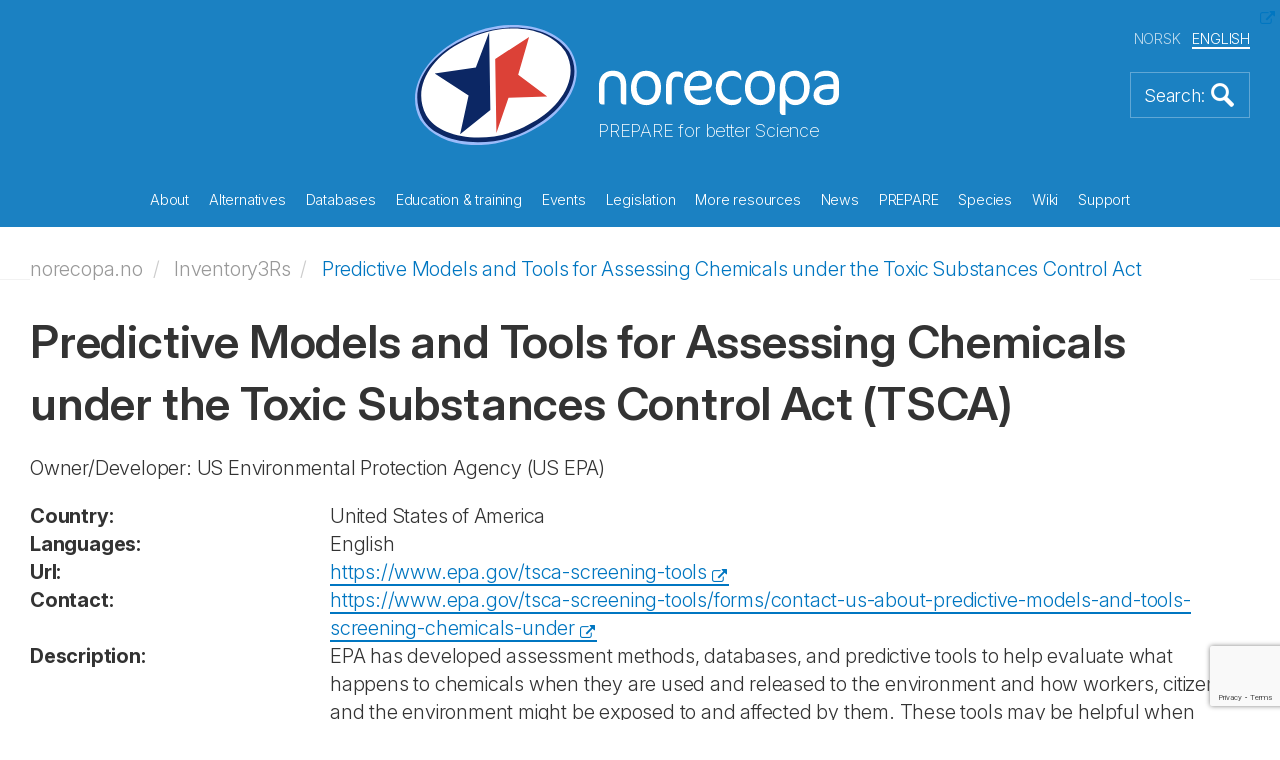

--- FILE ---
content_type: text/html; charset=utf-8
request_url: https://norecopa.no/inventory3rs/predictive-models-and-tools-for-assessing-chemicals-under-the-toxic-substances-control-act/
body_size: 122277
content:
<!DOCTYPE html>
<html lang="en">
<head>
    <meta charset="utf-8">
    <meta http-equiv="X-UA-Compatible" content="IE=edge">
    <meta name="viewport" content="width=device-width, initial-scale=1">
    <!-- The above 3 meta tags *must* come first in the head; any other head content must come *after* these tags -->
    <meta name="author" content="">
    <link rel="apple-touch-icon" sizes="57x57" href="/apple-touch-icon-57x57.png">
    <link rel="apple-touch-icon" sizes="60x60" href="/apple-touch-icon-60x60.png">
    <link rel="apple-touch-icon" sizes="72x72" href="/apple-touch-icon-72x72.png">
    <link rel="apple-touch-icon" sizes="76x76" href="/apple-touch-icon-76x76.png">
    <link rel="apple-touch-icon" sizes="114x114" href="/apple-touch-icon-114x114.png">
    <link rel="apple-touch-icon" sizes="120x120" href="/apple-touch-icon-120x120.png">
    <link rel="apple-touch-icon" sizes="144x144" href="/apple-touch-icon-144x144.png">
    <link rel="apple-touch-icon" sizes="152x152" href="/apple-touch-icon-152x152.png">
    <link rel="apple-touch-icon" sizes="180x180" href="/apple-touch-icon-180x180.png">
    <link rel="icon" type="image/png" sizes="32x32" href="/favicon-32x32.png">
    <link rel="icon" type="image/png" sizes="192x192" href="/android-chrome-192x192.png">
    <link rel="icon" type="image/png" sizes="96x96" href="/favicon-96x96.png">
    <link rel="icon" type="image/png" sizes="16x16" href="/favicon-16x16.png">
    <link rel="manifest" href="/manifest.json">
    <link rel="mask-icon" color="#177dbe" href="/safari-pinned-tab.svg">
    <meta name="msapplication-TileColor" content="#da532c">
    <meta name="msapplication-TileImage" content="/mstile-144x144.png">
    <meta name="theme-color" content="#177dbe">
    <meta name="key" content="632f91852df242df9cbb5930300556c0"/>
    <meta name="og:title" content="Predictive Models and Tools for Assessing Chemicals under the Toxic Substances Control Act"/>


    <title>Predictive Models and Tools for Assessing Chemicals under the Toxic Substances Control Act</title>
    
    <link rel="stylesheet" href="/css/bootstrap.min.css">
    <link rel="stylesheet" href="/css/magnific-popup.css">
    <link rel="stylesheet" href="/consent/cookieconsent.css">
    <link rel="stylesheet" href="/css/custom.css?92148126">


    <script src="/Scripts/jquery-2.1.4.min.js"></script>
    <script src="/js/bootstrap.min.js"></script>
    <script src="/js/jquery.matchHeight-min.js"></script>
    <script src="/js/jquery.magnific-popup.min.js"></script>
    <script src="/js/jquery.twbsPagination.min.js"></script>
    <script src="/js/enquire.min.js"></script>


    <script src="https://ajax.aspnetcdn.com/ajax/jquery.validate/1.13.1/jquery.validate.min.js"></script>
    <script src="https://ajax.aspnetcdn.com/ajax/mvc/5.1/jquery.validate.unobtrusive.min.js"></script>
    
</head>
<body>
    


<section class="front-page-banner">
    

<header>
    <div class="container">
        <div class="global-header">
            <div class="global-header-inner">
                <div class="site-logo">
                    <a href="/">
                        <img src="/images/logo-light.svg" alt="Logo" title="Logo">
                    </a>
                    <div class="sub-title">PREPARE for better Science</div>
                </div>

                <div class="language-selector">
                    <ul>

                        <li>
                            <a href="/no/inventory3rs/predictive-models-and-tools-for-assessing-chemicals-under-the-toxic-substances-control-act/">NORSK</a>
                        </li>
                        <li class="active">
                            <a href="/inventory3rs/predictive-models-and-tools-for-assessing-chemicals-under-the-toxic-substances-control-act/">ENGLISH</a>
                        </li>
                    </ul>
                </div>


                <a href="#" class="bttn-search bttn-search-expand bttn-search-en">
                    <img src="/images/bttn-search.png" alt="Search" title="Search">
                </a>


                <button class="c-hamburger c-hamburger--htx">
                    <span>toggle menu</span>
                </button>
            </div>
        </div>
    </div>

    <div class="container main-menu">
        <nav>
            <ul>
                    <li class="link-child "  data-id="9303">  
                        
                        <a href="/about/">
                            About
                        </a>
                        <div class="mobile-sub-menu sub-menu submenu-9303">
                            <ul class="submenu-12998">
                                    <li>
                                        <a href="/about/3r-prize/">
                                            3R Prize
                                        </a>
                                    </li>
                                    <li>
                                        <a href="/about/accounts/">
                                            Accounts
                                        </a>
                                    </li>
                                    <li>
                                        <a href="/about/activity-plan/">
                                            Activity plan
                                        </a>
                                    </li>
                                    <li>
                                        <a href="/about/annual-meetings/">
                                            Annual meetings
                                        </a>
                                    </li>
                                    <li>
                                        <a href="/about/annual-reports/">
                                            Annual reports
                                        </a>
                                    </li>
                                    <li>
                                        <a href="/about/board-and-election-committee/">
                                            Board and Election Committee
                                        </a>
                                    </li>
                                    <li>
                                        <a href="/about/consensus/">
                                            Consensus
                                        </a>
                                    </li>
                                    <li>
                                        <a href="/about/endorsements/">
                                            Endorsements
                                        </a>
                                    </li>
                                    <li>
                                        <a href="/about/history/">
                                            History
                                        </a>
                                    </li>
                                    <li>
                                        <a href="/about/information-material/">
                                            Information material
                                        </a>
                                    </li>
                                    <li>
                                        <a href="/about/membership/">
                                            Membership
                                        </a>
                                    </li>
                                    <li>
                                        <a href="/about/political-activity/">
                                            Political activity
                                        </a>
                                    </li>
                                    <li>
                                        <a href="/about/position-statements/">
                                            Position Statements
                                        </a>
                                    </li>
                                    <li>
                                        <a href="/about/projects/">
                                            Projects
                                        </a>
                                    </li>
                                    <li>
                                        <a href="/about/publications/">
                                            Publications
                                        </a>
                                    </li>
                                    <li>
                                        <a href="/about/sponsors/">
                                            Sponsors
                                        </a>
                                    </li>
                                    <li>
                                        <a href="/about/staff/">
                                            Staff
                                        </a>
                                    </li>
                                    <li>
                                        <a href="/about/statutes/">
                                            Statutes
                                        </a>
                                    </li>
                                    <li>
                                        <a href="/about/the-first-10-years/">
                                            The first 10 years
                                        </a>
                                    </li>
                                    <li>
                                        <a href="/about/website-reviews/">
                                            Website reviews
                                        </a>
                                    </li>
                                <div class="overlay">&nbsp;</div>
                            </ul>
                        </div>
                    </li>
                    <li class="link-child "  data-id="9304">  
                        
                        <a href="/alternatives/">
                            Alternatives
                        </a>
                        <div class="mobile-sub-menu sub-menu submenu-9304">
                            <ul class="submenu-12998">
                                    <li>
                                        <a href="/alternatives/nams-and-nats/">
                                            NAMs and NATS
                                        </a>
                                    </li>
                                    <li>
                                        <a href="/alternatives/the-three-rs/">
                                            The Three Rs
                                        </a>
                                    </li>
                                    <li>
                                        <a href="/alternatives/the-three-ss/">
                                            The Three Ss
                                        </a>
                                    </li>
                                    <li>
                                        <a href="/alternatives/alternatives-to-animal-research-and-testing/">
                                            Alternatives to animal research and testing
                                        </a>
                                    </li>
                                    <li>
                                        <a href="/alternatives/dissection-alternatives/">
                                            Dissection alternatives
                                        </a>
                                    </li>
                                    <li>
                                        <a href="/alternatives/the-three-vs/">
                                            The Three Vs
                                        </a>
                                    </li>
                                    <li>
                                        <a href="/alternatives/funding-3r-research-and-development/">
                                            Funding 3R research and development
                                        </a>
                                    </li>
                                <div class="overlay">&nbsp;</div>
                            </ul>
                        </div>
                    </li>
                    <li class="link-child "  data-id="9315">  
                        
                        <a href="/databases/">
                            Databases
                        </a>
                        <div class="mobile-sub-menu sub-menu submenu-9315">
                            <ul class="submenu-12998">
                                    <li>
                                        <a href="/databases/3r-guide-database/">
                                            3R Guide database
                                        </a>
                                    </li>
                                    <li>
                                        <a href="/databases/classic-avs-database/">
                                            Classic AVs database
                                        </a>
                                    </li>
                                    <li>
                                        <a href="/databases/eu-commission-dataset-on-cardiovascular-disease-models/">
                                            EU Commission dataset on cardiovascular disease models
                                        </a>
                                    </li>
                                    <li>
                                        <a href="/databases/eu-commission-dataset-on-respiratory-disease-models/">
                                            EU Commission dataset on respiratory disease models
                                        </a>
                                    </li>
                                    <li>
                                        <a href="/databases/eu-commission-inventory-of-3rs-education-training-resources/">
                                            EU Commission Inventory of 3Rs Education &amp; Training Resources
                                        </a>
                                    </li>
                                    <li>
                                        <a href="/databases/eu-commission-inventory-of-3rs-knowledge-sources/">
                                            EU Commission Inventory of 3Rs Knowledge Sources
                                        </a>
                                    </li>
                                    <li>
                                        <a href="/databases/nal/">
                                            NAL
                                        </a>
                                    </li>
                                    <li>
                                        <a href="/databases/norina-database/">
                                            NORINA database
                                        </a>
                                    </li>
                                    <li>
                                        <a href="/databases/textbase-database/">
                                            TextBase database
                                        </a>
                                    </li>
                                <div class="overlay">&nbsp;</div>
                            </ul>
                        </div>
                    </li>
                    <li class="link-child "  data-id="9316">  
                        
                        <a href="/education-training/">
                            Education &amp; training
                        </a>
                        <div class="mobile-sub-menu sub-menu submenu-9316">
                            <ul class="submenu-12998">
                                    <li>
                                        <a href="/education-training/compendia/">
                                            Compendia
                                        </a>
                                    </li>
                                    <li>
                                        <a href="/education-training/courses/">
                                            Courses
                                        </a>
                                    </li>
                                    <li>
                                        <a href="/education-training/films-and-slide-shows/">
                                            Films and slide shows
                                        </a>
                                    </li>
                                    <li>
                                        <a href="/education-training/for-schools/">
                                            For schools
                                        </a>
                                    </li>
                                    <li>
                                        <a href="/education-training/other-teaching-materials/">
                                            Other teaching materials
                                        </a>
                                    </li>
                                    <li>
                                        <a href="/education-training/requirements/">
                                            Requirements
                                        </a>
                                    </li>
                                    <li>
                                        <a href="/education-training/homemade-educational-materials/">
                                            Homemade educational materials
                                        </a>
                                    </li>
                                <div class="overlay">&nbsp;</div>
                            </ul>
                        </div>
                    </li>
                    <li class="link-child "  data-id="9325">  
                        
                        <a href="/events/">
                            Events
                        </a>
                        <div class="mobile-sub-menu sub-menu submenu-9325">
                            <ul class="submenu-12998">
                                    <li>
                                        <a href="/events/r3fined-webinars/">
                                            R3FINED webinars
                                        </a>
                                    </li>
                                    <li>
                                        <a href="/events/webinars-and-meetings-calendar/">
                                            Webinars and Meetings Calendar
                                        </a>
                                    </li>
                                    <li>
                                        <a href="/events/past-webinars-and-meetings/">
                                            Past webinars and meetings
                                        </a>
                                    </li>
                                    <li>
                                        <a href="/events/recorded-webinars/">
                                            Recorded webinars
                                        </a>
                                    </li>
                                    <li>
                                        <a href="/events/norecopa-18-years-old/">
                                            Norecopa 18 years old
                                        </a>
                                    </li>
                                    <li>
                                        <a href="/events/presentations/">
                                            Presentations
                                        </a>
                                    </li>
                                    <li>
                                        <a href="/events/nordic-webinars/">
                                            Nordic webinars
                                        </a>
                                    </li>
                                    <li>
                                        <a href="/events/fish-2005/">
                                            Fish 2005
                                        </a>
                                    </li>
                                    <li>
                                        <a href="/events/wildlife-2008/">
                                            Wildlife 2008
                                        </a>
                                    </li>
                                    <li>
                                        <a href="/events/fish-2009/">
                                            Fish 2009
                                        </a>
                                    </li>
                                    <li>
                                        <a href="/events/agricultural-animals-2012/">
                                            Agricultural animals 2012
                                        </a>
                                    </li>
                                    <li>
                                        <a href="/events/field-research-2017/">
                                            Field research 2017
                                        </a>
                                    </li>
                                    <li>
                                        <a href="/events/research-animals-and-ethics-2021/">
                                            Research Animals and Ethics 2021
                                        </a>
                                    </li>
                                    <li>
                                        <a href="/events/wc11/">
                                            WC11
                                        </a>
                                    </li>
                                    <li>
                                        <a href="/events/wc12/">
                                            WC12
                                        </a>
                                    </li>
                                    <li>
                                        <a href="/events/wc13/">
                                            WC13
                                        </a>
                                    </li>
                                    <li>
                                        <a href="/events/an-informal-guide-to-arranging-a-scientific-meeting/">
                                            An informal guide to arranging a scientific meeting
                                        </a>
                                    </li>
                                <div class="overlay">&nbsp;</div>
                            </ul>
                        </div>
                    </li>
                    <li class="link-child "  data-id="9324">  
                        
                        <a href="/legislation/">
                            Legislation
                        </a>
                        <div class="mobile-sub-menu sub-menu submenu-9324">
                            <ul class="submenu-12998">
                                    <li>
                                        <a href="/legislation/eu-directive-201063/">
                                            EU Directive 2010/63
                                        </a>
                                    </li>
                                    <li>
                                        <a href="/legislation/norway/">
                                            Norway
                                        </a>
                                    </li>
                                    <li>
                                        <a href="/legislation/statistics/">
                                            Statistics
                                        </a>
                                    </li>
                                    <li>
                                        <a href="/legislation/council-of-europe-convention-ets-123/">
                                            Council of Europe Convention ETS 123
                                        </a>
                                    </li>
                                    <li>
                                        <a href="/legislation/national-committee-for-the-protection-of-animals-used-for-scientific-purposes/">
                                            National Committee for the Protection of Animals Used for Scientific Purposes
                                        </a>
                                    </li>
                                <div class="overlay">&nbsp;</div>
                            </ul>
                        </div>
                    </li>
                    <li class="link-child "  data-id="9326">  
                        
                        <a href="/more-resources/">
                            More resources
                        </a>
                        <div class="mobile-sub-menu sub-menu submenu-9326">
                            <ul class="submenu-12998">
                                    <li>
                                        <a href="/more-resources/anaesthesia-and-analgesia/">
                                            Anaesthesia and analgesia
                                        </a>
                                    </li>
                                    <li>
                                        <a href="/more-resources/animal-facilities/">
                                            Animal facilities
                                        </a>
                                    </li>
                                    <li>
                                        <a href="/more-resources/animal-welfare-organisations/">
                                            Animal welfare organisations
                                        </a>
                                    </li>
                                    <li>
                                        <a href="/more-resources/blood-sampling/">
                                            Blood sampling
                                        </a>
                                    </li>
                                    <li>
                                        <a href="/more-resources/culture-of-care/">
                                            Culture of care
                                        </a>
                                    </li>
                                    <li>
                                        <a href="/more-resources/email-discussion-lists/">
                                            Email discussion lists
                                        </a>
                                    </li>
                                    <li>
                                        <a href="/more-resources/environmental-enrichment/">
                                            Environmental enrichment
                                        </a>
                                    </li>
                                    <li>
                                        <a href="/more-resources/ethics/">
                                            Ethics
                                        </a>
                                    </li>
                                    <li>
                                        <a href="/more-resources/experimental-design-and-reporting/">
                                            Experimental design and reporting
                                        </a>
                                    </li>
                                    <li>
                                        <a href="/more-resources/grants-and-awards/">
                                            Grants and awards
                                        </a>
                                    </li>
                                    <li>
                                        <a href="/more-resources/harm-benefit-assessment/">
                                            Harm-Benefit Assessment
                                        </a>
                                    </li>
                                    <li>
                                        <a href="/more-resources/health-and-safety/">
                                            Health and safety
                                        </a>
                                    </li>
                                    <li>
                                        <a href="/more-resources/health-monitoring/">
                                            Health monitoring
                                        </a>
                                    </li>
                                    <li>
                                        <a href="/more-resources/humane-endpoints/">
                                            Humane endpoints
                                        </a>
                                    </li>
                                    <li>
                                        <a href="/more-resources/humane-killing/">
                                            Humane killing
                                        </a>
                                    </li>
                                    <li>
                                        <a href="/more-resources/journals/">
                                            Journals
                                        </a>
                                    </li>
                                    <li>
                                        <a href="/more-resources/literature-searches-and-systematic-reviews/">
                                            Literature searches and systematic reviews
                                        </a>
                                    </li>
                                    <li>
                                        <a href="/more-resources/master-plan-and-sops/">
                                            Master Plan and SOPs
                                        </a>
                                    </li>
                                    <li>
                                        <a href="/more-resources/organisations/">
                                            Organisations
                                        </a>
                                    </li>
                                    <li>
                                        <a href="/more-resources/reporting-guidelines/">
                                            Reporting guidelines
                                        </a>
                                    </li>
                                    <li>
                                        <a href="/more-resources/severity-classification/">
                                            Severity classification
                                        </a>
                                    </li>
                                    <li>
                                        <a href="/more-resources/suppliers/">
                                            Suppliers
                                        </a>
                                    </li>
                                <div class="overlay">&nbsp;</div>
                            </ul>
                        </div>
                    </li>
                    <li class="link-child "  data-id="9328">  
                        
                        <a href="/news/">
                            News
                        </a>
                        <div class="mobile-sub-menu sub-menu submenu-9328">
                            <ul class="submenu-12998">
                                    <li>
                                        <a href="/news/alerting-services/">
                                            Alerting services
                                        </a>
                                    </li>
                                    <li>
                                        <a href="/news/newsfeed/">
                                            Newsfeed
                                        </a>
                                    </li>
                                    <li>
                                        <a href="/news/newsletters/">
                                            Newsletters
                                        </a>
                                    </li>
                                    <li>
                                        <a href="/news/old-news-items/">
                                            Old news items
                                        </a>
                                    </li>
                                <div class="overlay">&nbsp;</div>
                            </ul>
                        </div>
                    </li>
                    <li class="link-child "  data-id="9330">  
                        
                        <a href="/prepare/">
                            PREPARE
                        </a>
                        <div class="mobile-sub-menu sub-menu submenu-9330">
                            <ul class="submenu-12998">
                                    <li>
                                        <a href="/prepare/prepare-checklist/">
                                            PREPARE checklist
                                        </a>
                                    </li>
                                    <li>
                                        <a href="/prepare/comparison-with-arrive/">
                                            Comparison with ARRIVE
                                        </a>
                                    </li>
                                    <li>
                                        <a href="/prepare/endorsements/">
                                            Endorsements
                                        </a>
                                    </li>
                                    <li>
                                        <a href="/prepare/film/">
                                            Film
                                        </a>
                                    </li>
                                    <li>
                                        <a href="/prepare/1-literature-searches/">
                                            1-Literature searches
                                        </a>
                                    </li>
                                    <li>
                                        <a href="/prepare/2-legal-issues/">
                                            2-Legal issues
                                        </a>
                                    </li>
                                    <li>
                                        <a href="/prepare/3-ethical-issues-harm-benefit-assessment-and-humane-endpoints/">
                                            3-Ethical issues, harm-benefit assessment and humane endpoints
                                        </a>
                                    </li>
                                    <li>
                                        <a href="/prepare/4-experimental-design-and-statistical-analysis/">
                                            4-Experimental design and statistical analysis
                                        </a>
                                    </li>
                                    <li>
                                        <a href="/prepare/5-objectives-and-timescale-funding-and-division-of-labour/">
                                            5-Objectives and timescale, funding and division of labour
                                        </a>
                                    </li>
                                    <li>
                                        <a href="/prepare/6-facility-evaluation/">
                                            6-Facility evaluation
                                        </a>
                                    </li>
                                    <li>
                                        <a href="/prepare/7-education-and-training/">
                                            7-Education and training
                                        </a>
                                    </li>
                                    <li>
                                        <a href="/prepare/8-health-risks-waste-disposal-and-decontamination/">
                                            8-Health risks, waste disposal and decontamination
                                        </a>
                                    </li>
                                    <li>
                                        <a href="/prepare/9-test-substances-and-procedures/">
                                            9-Test substances and procedures
                                        </a>
                                    </li>
                                    <li>
                                        <a href="/prepare/10-experimental-animals/">
                                            10-Experimental animals
                                        </a>
                                    </li>
                                    <li>
                                        <a href="/prepare/11-quarantine-and-health-monitoring/">
                                            11-Quarantine and health monitoring
                                        </a>
                                    </li>
                                    <li>
                                        <a href="/prepare/12-housing-and-husbandry/">
                                            12-Housing and husbandry
                                        </a>
                                    </li>
                                    <li>
                                        <a href="/prepare/13-experimental-procedures/">
                                            13-Experimental procedures
                                        </a>
                                    </li>
                                    <li>
                                        <a href="/prepare/14-humane-killing-release-re-use-or-re-homing/">
                                            14-Humane killing, release, re-use or re-homing
                                        </a>
                                    </li>
                                    <li>
                                        <a href="/prepare/15-necropsy/">
                                            15-Necropsy
                                        </a>
                                    </li>
                                    <li>
                                        <a href="/prepare/mychecklist/">
                                            MyChecklist
                                        </a>
                                    </li>
                                <div class="overlay">&nbsp;</div>
                            </ul>
                        </div>
                    </li>
                    <li class="link-child "  data-id="9339">  
                        
                        <a href="/species/">
                            Species
                        </a>
                        <div class="mobile-sub-menu sub-menu submenu-9339">
                            <ul class="submenu-12998">
                                    <li>
                                        <a href="/species/fish/">
                                            Fish
                                        </a>
                                    </li>
                                    <li>
                                        <a href="/species/farm-animals/">
                                            Farm animals
                                        </a>
                                    </li>
                                    <li>
                                        <a href="/species/laboratory-animals/">
                                            Laboratory animals
                                        </a>
                                    </li>
                                    <li>
                                        <a href="/species/wildlife-and-wild-fish/">
                                            Wildlife and wild fish
                                        </a>
                                    </li>
                                    <li>
                                        <a href="/species/cephalopods/">
                                            Cephalopods
                                        </a>
                                    </li>
                                    <li>
                                        <a href="/species/other-aquatic-animals/">
                                            Other aquatic animals
                                        </a>
                                    </li>
                                <div class="overlay">&nbsp;</div>
                            </ul>
                        </div>
                    </li>
                    <li class=" "  data-id="9345">  
                        
                        <a href="/wiki/">
                            Wiki
                        </a>
                        <div class="mobile-sub-menu sub-menu submenu-9345">
                            <ul class="submenu-12998">
                                <div class="overlay">&nbsp;</div>
                            </ul>
                        </div>
                    </li>
                    <li class=" "  data-id="9346">  
                        
                        <a href="/support/">
                            Support
                        </a>
                        <div class="mobile-sub-menu sub-menu submenu-9346">
                            <ul class="submenu-12998">
                                <div class="overlay">&nbsp;</div>
                            </ul>
                        </div>
                    </li>
            </ul>
        </nav>
    </div>
    <div class="container header-sub-menu">
        <ul class="submenu-9303">
                <li >
                    <a href="/about/3r-prize/">
                        3R Prize
                    </a>
                </li>
                <li >
                    <a href="/about/accounts/">
                        Accounts
                    </a>
                </li>
                <li >
                    <a href="/about/activity-plan/">
                        Activity plan
                    </a>
                </li>
                <li >
                    <a href="/about/annual-meetings/">
                        Annual meetings
                    </a>
                </li>
                <li >
                    <a href="/about/annual-reports/">
                        Annual reports
                    </a>
                </li>
                <li >
                    <a href="/about/board-and-election-committee/">
                        Board and Election Committee
                    </a>
                </li>
                <li >
                    <a href="/about/consensus/">
                        Consensus
                    </a>
                </li>
                <li >
                    <a href="/about/endorsements/">
                        Endorsements
                    </a>
                </li>
                <li >
                    <a href="/about/history/">
                        History
                    </a>
                </li>
                <li >
                    <a href="/about/information-material/">
                        Information material
                    </a>
                </li>
                <li >
                    <a href="/about/membership/">
                        Membership
                    </a>
                </li>
                <li >
                    <a href="/about/political-activity/">
                        Political activity
                    </a>
                </li>
                <li >
                    <a href="/about/position-statements/">
                        Position Statements
                    </a>
                </li>
                <li >
                    <a href="/about/projects/">
                        Projects
                    </a>
                </li>
                <li >
                    <a href="/about/publications/">
                        Publications
                    </a>
                </li>
                <li >
                    <a href="/about/sponsors/">
                        Sponsors
                    </a>
                </li>
                <li >
                    <a href="/about/staff/">
                        Staff
                    </a>
                </li>
                <li >
                    <a href="/about/statutes/">
                        Statutes
                    </a>
                </li>
                <li >
                    <a href="/about/the-first-10-years/">
                        The first 10 years
                    </a>
                </li>
                <li >
                    <a href="/about/website-reviews/">
                        Website reviews
                    </a>
                </li>
            <div class="overlay">&nbsp;</div>
        </ul>
        <ul class="submenu-9304">
                <li >
                    <a href="/alternatives/nams-and-nats/">
                        NAMs and NATS
                    </a>
                </li>
                <li >
                    <a href="/alternatives/the-three-rs/">
                        The Three Rs
                    </a>
                </li>
                <li >
                    <a href="/alternatives/the-three-ss/">
                        The Three Ss
                    </a>
                </li>
                <li >
                    <a href="/alternatives/alternatives-to-animal-research-and-testing/">
                        Alternatives to animal research and testing
                    </a>
                </li>
                <li >
                    <a href="/alternatives/dissection-alternatives/">
                        Dissection alternatives
                    </a>
                </li>
                <li >
                    <a href="/alternatives/the-three-vs/">
                        The Three Vs
                    </a>
                </li>
                <li >
                    <a href="/alternatives/funding-3r-research-and-development/">
                        Funding 3R research and development
                    </a>
                </li>
            <div class="overlay">&nbsp;</div>
        </ul>
        <ul class="submenu-9315">
                <li >
                    <a href="/databases/3r-guide-database/">
                        3R Guide database
                    </a>
                </li>
                <li >
                    <a href="/databases/classic-avs-database/">
                        Classic AVs database
                    </a>
                </li>
                <li >
                    <a href="/databases/eu-commission-dataset-on-cardiovascular-disease-models/">
                        EU Commission dataset on cardiovascular disease models
                    </a>
                </li>
                <li >
                    <a href="/databases/eu-commission-dataset-on-respiratory-disease-models/">
                        EU Commission dataset on respiratory disease models
                    </a>
                </li>
                <li >
                    <a href="/databases/eu-commission-inventory-of-3rs-education-training-resources/">
                        EU Commission Inventory of 3Rs Education &amp; Training Resources
                    </a>
                </li>
                <li >
                    <a href="/databases/eu-commission-inventory-of-3rs-knowledge-sources/">
                        EU Commission Inventory of 3Rs Knowledge Sources
                    </a>
                </li>
                <li >
                    <a href="/databases/nal/">
                        NAL
                    </a>
                </li>
                <li >
                    <a href="/databases/norina-database/">
                        NORINA database
                    </a>
                </li>
                <li >
                    <a href="/databases/textbase-database/">
                        TextBase database
                    </a>
                </li>
            <div class="overlay">&nbsp;</div>
        </ul>
        <ul class="submenu-9316">
                <li >
                    <a href="/education-training/compendia/">
                        Compendia
                    </a>
                </li>
                <li >
                    <a href="/education-training/courses/">
                        Courses
                    </a>
                </li>
                <li >
                    <a href="/education-training/films-and-slide-shows/">
                        Films and slide shows
                    </a>
                </li>
                <li >
                    <a href="/education-training/for-schools/">
                        For schools
                    </a>
                </li>
                <li >
                    <a href="/education-training/other-teaching-materials/">
                        Other teaching materials
                    </a>
                </li>
                <li >
                    <a href="/education-training/requirements/">
                        Requirements
                    </a>
                </li>
                <li >
                    <a href="/education-training/homemade-educational-materials/">
                        Homemade educational materials
                    </a>
                </li>
            <div class="overlay">&nbsp;</div>
        </ul>
        <ul class="submenu-9325">
                <li >
                    <a href="/events/r3fined-webinars/">
                        R3FINED webinars
                    </a>
                </li>
                <li >
                    <a href="/events/webinars-and-meetings-calendar/">
                        Webinars and Meetings Calendar
                    </a>
                </li>
                <li >
                    <a href="/events/past-webinars-and-meetings/">
                        Past webinars and meetings
                    </a>
                </li>
                <li >
                    <a href="/events/recorded-webinars/">
                        Recorded webinars
                    </a>
                </li>
                <li >
                    <a href="/events/norecopa-18-years-old/">
                        Norecopa 18 years old
                    </a>
                </li>
                <li >
                    <a href="/events/presentations/">
                        Presentations
                    </a>
                </li>
                <li >
                    <a href="/events/nordic-webinars/">
                        Nordic webinars
                    </a>
                </li>
                <li >
                    <a href="/events/fish-2005/">
                        Fish 2005
                    </a>
                </li>
                <li >
                    <a href="/events/wildlife-2008/">
                        Wildlife 2008
                    </a>
                </li>
                <li >
                    <a href="/events/fish-2009/">
                        Fish 2009
                    </a>
                </li>
                <li >
                    <a href="/events/agricultural-animals-2012/">
                        Agricultural animals 2012
                    </a>
                </li>
                <li >
                    <a href="/events/field-research-2017/">
                        Field research 2017
                    </a>
                </li>
                <li >
                    <a href="/events/research-animals-and-ethics-2021/">
                        Research Animals and Ethics 2021
                    </a>
                </li>
                <li >
                    <a href="/events/wc11/">
                        WC11
                    </a>
                </li>
                <li >
                    <a href="/events/wc12/">
                        WC12
                    </a>
                </li>
                <li >
                    <a href="/events/wc13/">
                        WC13
                    </a>
                </li>
                <li >
                    <a href="/events/an-informal-guide-to-arranging-a-scientific-meeting/">
                        An informal guide to arranging a scientific meeting
                    </a>
                </li>
            <div class="overlay">&nbsp;</div>
        </ul>
        <ul class="submenu-9324">
                <li >
                    <a href="/legislation/eu-directive-201063/">
                        EU Directive 2010/63
                    </a>
                </li>
                <li >
                    <a href="/legislation/norway/">
                        Norway
                    </a>
                </li>
                <li >
                    <a href="/legislation/statistics/">
                        Statistics
                    </a>
                </li>
                <li >
                    <a href="/legislation/council-of-europe-convention-ets-123/">
                        Council of Europe Convention ETS 123
                    </a>
                </li>
                <li >
                    <a href="/legislation/national-committee-for-the-protection-of-animals-used-for-scientific-purposes/">
                        National Committee for the Protection of Animals Used for Scientific Purposes
                    </a>
                </li>
            <div class="overlay">&nbsp;</div>
        </ul>
        <ul class="submenu-9326">
                <li >
                    <a href="/more-resources/anaesthesia-and-analgesia/">
                        Anaesthesia and analgesia
                    </a>
                </li>
                <li >
                    <a href="/more-resources/animal-facilities/">
                        Animal facilities
                    </a>
                </li>
                <li >
                    <a href="/more-resources/animal-welfare-organisations/">
                        Animal welfare organisations
                    </a>
                </li>
                <li >
                    <a href="/more-resources/blood-sampling/">
                        Blood sampling
                    </a>
                </li>
                <li >
                    <a href="/more-resources/culture-of-care/">
                        Culture of care
                    </a>
                </li>
                <li >
                    <a href="/more-resources/email-discussion-lists/">
                        Email discussion lists
                    </a>
                </li>
                <li >
                    <a href="/more-resources/environmental-enrichment/">
                        Environmental enrichment
                    </a>
                </li>
                <li >
                    <a href="/more-resources/ethics/">
                        Ethics
                    </a>
                </li>
                <li >
                    <a href="/more-resources/experimental-design-and-reporting/">
                        Experimental design and reporting
                    </a>
                </li>
                <li >
                    <a href="/more-resources/grants-and-awards/">
                        Grants and awards
                    </a>
                </li>
                <li >
                    <a href="/more-resources/harm-benefit-assessment/">
                        Harm-Benefit Assessment
                    </a>
                </li>
                <li >
                    <a href="/more-resources/health-and-safety/">
                        Health and safety
                    </a>
                </li>
                <li >
                    <a href="/more-resources/health-monitoring/">
                        Health monitoring
                    </a>
                </li>
                <li >
                    <a href="/more-resources/humane-endpoints/">
                        Humane endpoints
                    </a>
                </li>
                <li >
                    <a href="/more-resources/humane-killing/">
                        Humane killing
                    </a>
                </li>
                <li >
                    <a href="/more-resources/journals/">
                        Journals
                    </a>
                </li>
                <li >
                    <a href="/more-resources/literature-searches-and-systematic-reviews/">
                        Literature searches and systematic reviews
                    </a>
                </li>
                <li >
                    <a href="/more-resources/master-plan-and-sops/">
                        Master Plan and SOPs
                    </a>
                </li>
                <li >
                    <a href="/more-resources/organisations/">
                        Organisations
                    </a>
                </li>
                <li >
                    <a href="/more-resources/reporting-guidelines/">
                        Reporting guidelines
                    </a>
                </li>
                <li >
                    <a href="/more-resources/severity-classification/">
                        Severity classification
                    </a>
                </li>
                <li >
                    <a href="/more-resources/suppliers/">
                        Suppliers
                    </a>
                </li>
            <div class="overlay">&nbsp;</div>
        </ul>
        <ul class="submenu-9328">
                <li >
                    <a href="/news/alerting-services/">
                        Alerting services
                    </a>
                </li>
                <li >
                    <a href="/news/newsfeed/">
                        Newsfeed
                    </a>
                </li>
                <li >
                    <a href="/news/newsletters/">
                        Newsletters
                    </a>
                </li>
                <li >
                    <a href="/news/old-news-items/">
                        Old news items
                    </a>
                </li>
            <div class="overlay">&nbsp;</div>
        </ul>
        <ul class="submenu-9330">
                <li >
                    <a href="/prepare/prepare-checklist/">
                        PREPARE checklist
                    </a>
                </li>
                <li >
                    <a href="/prepare/comparison-with-arrive/">
                        Comparison with ARRIVE
                    </a>
                </li>
                <li >
                    <a href="/prepare/endorsements/">
                        Endorsements
                    </a>
                </li>
                <li >
                    <a href="/prepare/film/">
                        Film
                    </a>
                </li>
                <li >
                    <a href="/prepare/1-literature-searches/">
                        1-Literature searches
                    </a>
                </li>
                <li >
                    <a href="/prepare/2-legal-issues/">
                        2-Legal issues
                    </a>
                </li>
                <li >
                    <a href="/prepare/3-ethical-issues-harm-benefit-assessment-and-humane-endpoints/">
                        3-Ethical issues, harm-benefit assessment and humane endpoints
                    </a>
                </li>
                <li >
                    <a href="/prepare/4-experimental-design-and-statistical-analysis/">
                        4-Experimental design and statistical analysis
                    </a>
                </li>
                <li >
                    <a href="/prepare/5-objectives-and-timescale-funding-and-division-of-labour/">
                        5-Objectives and timescale, funding and division of labour
                    </a>
                </li>
                <li >
                    <a href="/prepare/6-facility-evaluation/">
                        6-Facility evaluation
                    </a>
                </li>
                <li >
                    <a href="/prepare/7-education-and-training/">
                        7-Education and training
                    </a>
                </li>
                <li >
                    <a href="/prepare/8-health-risks-waste-disposal-and-decontamination/">
                        8-Health risks, waste disposal and decontamination
                    </a>
                </li>
                <li >
                    <a href="/prepare/9-test-substances-and-procedures/">
                        9-Test substances and procedures
                    </a>
                </li>
                <li >
                    <a href="/prepare/10-experimental-animals/">
                        10-Experimental animals
                    </a>
                </li>
                <li >
                    <a href="/prepare/11-quarantine-and-health-monitoring/">
                        11-Quarantine and health monitoring
                    </a>
                </li>
                <li >
                    <a href="/prepare/12-housing-and-husbandry/">
                        12-Housing and husbandry
                    </a>
                </li>
                <li >
                    <a href="/prepare/13-experimental-procedures/">
                        13-Experimental procedures
                    </a>
                </li>
                <li >
                    <a href="/prepare/14-humane-killing-release-re-use-or-re-homing/">
                        14-Humane killing, release, re-use or re-homing
                    </a>
                </li>
                <li >
                    <a href="/prepare/15-necropsy/">
                        15-Necropsy
                    </a>
                </li>
                <li >
                    <a href="/prepare/mychecklist/">
                        MyChecklist
                    </a>
                </li>
            <div class="overlay">&nbsp;</div>
        </ul>
        <ul class="submenu-9339">
                <li >
                    <a href="/species/fish/">
                        Fish
                    </a>
                </li>
                <li >
                    <a href="/species/farm-animals/">
                        Farm animals
                    </a>
                </li>
                <li >
                    <a href="/species/laboratory-animals/">
                        Laboratory animals
                    </a>
                </li>
                <li >
                    <a href="/species/wildlife-and-wild-fish/">
                        Wildlife and wild fish
                    </a>
                </li>
                <li >
                    <a href="/species/cephalopods/">
                        Cephalopods
                    </a>
                </li>
                <li >
                    <a href="/species/other-aquatic-animals/">
                        Other aquatic animals
                    </a>
                </li>
            <div class="overlay">&nbsp;</div>
        </ul>
    </div>
</header>
</section>
<script>
    const searchDict = {};
searchDict['placeholder'] = 'Type a search term (or type * to retrieve all pages and then use the search filters)';searchDict['remove_filter'] = 'Remove filter ';searchDict['filters'] = 'Filters';searchDict['clear_filters'] = 'clear all filters';searchDict['synstem_disabled_message'] = 'Synonyms and stemming was disabled for you in order to provide results that are more accurate.';searchDict['synstem_click_here'] = 'click here';searchDict['synstem_click_here_message'] = 'to turn it on again';searchDict['results'] = 'results';searchDict['did_you_mean'] = 'Did you mean';searchDict['author'] = 'Author';searchDict['publisher'] = 'Publisher';searchDict['supplier'] = 'Supplier';searchDict['no_results'] = 'The search did not return any results';searchDict['no_result_expand_1'] = ' Try to expand your query by';searchDict['no_result_expand_2'] = 'Remove all filters';searchDict['order_by'] = 'Order by';searchDict['synstem_enable'] = 'Enable synonyms and stemming';searchDict['db'] = 'Database';searchDict['3r'] = '3R Guide database';searchDict['av'] = 'Classic AVs database';searchDict['Av'] = 'Classic AVs database';searchDict['textbase'] = 'TextBase database';searchDict['TextBase'] = 'TextBase database';searchDict['norina'] = 'NORINA database';searchDict['NORINA'] = 'NORINA database';searchDict['nal'] = 'NAL records';searchDict['cat'] = 'Category';searchDict['keyproduct'] = 'Key Product';searchDict['tru'] = 'Yes';searchDict['false'] = 'No';searchDict['relevance'] = '3R relevance';searchDict['year'] = 'Year';searchDict['type'] = 'Type';searchDict['content'] = 'Website';searchDict['search_in_databases'] = 'Search in the databases';searchDict['3000'] = 'In Prep';searchDict['4000'] = 'In Press';searchDict['5000'] = 'Unknown';searchDict['6000'] = 'Online';searchDict['0'] = '(Blank)';searchDict['browse_site'] = 'Browse the databases';searchDict['isFree'] = 'Free';searchDict['isEbook'] = 'eBooks';searchDict['isHeldatunit'] = 'Held at NMBU, contact biblioteket@nmbu.no';searchDict['isKeyproduct'] = 'Key products';searchDict['isOnloan'] = 'On loan';searchDict['isReviewed'] = 'Reviewed';searchDict['owner'] = 'Owner/Developer';searchDict['owner_abr'] = 'Owner (abbr.)';searchDict['country'] = 'Country';searchDict['channel'] = 'Channel';searchDict['audience'] = 'Audience';searchDict['audience_pot'] = 'Potential Audience';searchDict['useraccess'] = 'User access';searchDict['updatefrequency'] = 'Update frequency';searchDict['relevance3r'] = '3R Relevance';searchDict['purpose'] = 'Purpose';searchDict['leg_framework'] = 'Legislation framework';searchDict['tech_tools'] = 'Technology / Tools';searchDict['inventory3r'] = 'European Commission Inventory of 3Rs Knowledge Sources';searchDict['language'] = 'Language';searchDict['wiki'] = 'Refinement Wiki';searchDict['3rset'] = 'European Commission Inventory of 3Rs Education & Training Resources';searchDict['typo_tolerance'] = 'Typo tolerance';searchDict['typo_tolerance_false'] = 'None';searchDict['typo_tolerance_strict'] = 'Default';searchDict['typo_tolerance_true'] = 'Max';searchDict['eurlecvam'] = 'European Commission Inventory of NAMs for Respiratory tract diseases';searchDict['searching'] = 'Searching...';searchDict['ecvamcard'] = 'European Commission Inventory of NAMs for Cardiovascular diseases';</script>

<script>
    let isSearchPage = true;
    let hideLoadingTimeout = null;


    document.culture = 'en-GB';
    document.apiKey = "4ca6a41d7cb79cd0d73e8b56623044fb";
    document.applicationId = "1IV16HRCCR";
    document.umbracoHost = "";
    document.searchCollection = "norecopa";
    document.isFrontPage = true;
    document.searchPage = "/search/";

    function hideLoadingStatus() {
        if (document.getElementsByClassName("search-filter").length === 0) {
            clearTimeout(hideLoadingTimeout);
            setTimeout(hideLoadingStatus, 100);
            return;
        };

        jQuery("#search-app").show(0, function () {
            jQuery("#search-loading").hide();
        });
    }
    hideLoadingStatus();
</script>

<div>
    <section class="front-page-banner">
        <section class="front-page-search notvisible" id="front-page-search">
            <div class="container">
                <div class="row">
                    <div class="col-md-8 col-md-offset-2">
                        <div class="search">
                            <div class="pre-search-page-count">Current number of pages: 10976</div>

                            <div class="search-wrapper">
                                <div class="search-input">
                                    <div id="search-app" />
                                </div>
                            </div>
                        </div>
                    </div>
                </div>
            </div>
        </section>
    </section>
</div>



<section class="breadcr">
    <div class="container">
        <div class="row">
            <div class="col-md-12">
                <ul class="breadcrumb">
                        <li class="" data-id="9292">
                                <a href="/">
                                    norecopa.no
                                </a>
                        </li>
                        <li class="" data-id="9323">
                                <a href="/inventory3rs/">
                                    Inventory3Rs
                                </a>
                        </li>
                        <li class="active" data-id="12998">
                                <a href="/inventory3rs/predictive-models-and-tools-for-assessing-chemicals-under-the-toxic-substances-control-act/">
                                    Predictive Models and Tools for Assessing Chemicals under the Toxic Substances Control Act
                                </a>
                        </li>
                </ul>

                        <div class="breadcrumb-sub-menu container">
            <span ></span>
            <span ></span>
            <span ></span>
            <span ></span>
            <span ></span>
            <span ></span>
            <span ></span>
            <span ></span>
            <span ></span>
            <span ></span>
            <span ></span>
            <span ></span>
            <span ></span>
            <span ></span>
            <span ></span>
            <span ></span>
            <span ></span>
            <span ></span>
            <span ></span>
            <span ></span>
            <span ></span>
            <span ></span>
            <span ></span>
            <span ></span>
            <span ></span>
            <span ></span>
            <span ></span>
            <span ></span>
            <span ></span>
            <span ></span>
            <span ></span>
            <span ></span>
            <span ></span>
            <span ></span>
            <span ></span>
            <span ></span>
            <span ></span>
            <span ></span>
            <span ></span>
            <span ></span>
            <span ></span>
            <span ></span>
            <span ></span>
            <span ></span>
            <span ></span>
            <span ></span>
            <span ></span>
            <span ></span>
            <span ></span>
            <span ></span>
            <span ></span>
            <span ></span>
            <span ></span>
            <span ></span>
            <span ></span>
            <span ></span>
            <span ></span>
            <span ></span>
            <span ></span>
            <span ></span>
            <span ></span>
            <span ></span>
            <span ></span>
            <span ></span>
            <span ></span>
            <span ></span>
            <span ></span>
            <span ></span>
            <span ></span>
            <span ></span>
            <span ></span>
            <span ></span>
            <span ></span>
            <span ></span>
            <span ></span>
            <span ></span>
            <span ></span>
            <span ></span>
            <span ></span>
            <span ></span>
            <span ></span>
            <span ></span>
            <span ></span>
            <span ></span>
            <span ></span>
            <span ></span>
            <span ></span>
            <span ></span>
            <span ></span>
            <span ></span>
            <span ></span>
            <span ></span>
            <span ></span>
            <span ></span>
            <span ></span>
            <span ></span>
            <span ></span>
            <span ></span>
            <span ></span>
            <span ></span>
            <span ></span>
            <span ></span>
            <span ></span>
            <span ></span>
            <span ></span>
            <span ></span>
            <span ></span>
            <span ></span>
            <span ></span>
            <span ></span>
            <span ></span>
            <span ></span>
            <span ></span>
            <span ></span>
            <span ></span>
            <span ></span>
            <span ></span>
            <span ></span>
            <span ></span>
            <span ></span>
            <span ></span>
            <span ></span>
            <span ></span>
            <span ></span>
            <span ></span>
            <span ></span>
            <span ></span>
            <span ></span>
            <span ></span>
            <span ></span>
            <span ></span>
            <span ></span>
            <span ></span>
            <span ></span>
            <span ></span>
            <span ></span>
            <span ></span>
            <span ></span>
            <span ></span>
            <span ></span>
            <span ></span>
            <span ></span>
            <span ></span>
            <span ></span>
            <span ></span>
            <span ></span>
            <span ></span>
            <span ></span>
            <span ></span>
            <span ></span>
            <span ></span>
            <span ></span>
            <span ></span>
            <span ></span>
            <span ></span>
            <span ></span>
            <span ></span>
            <span ></span>
            <span ></span>
            <span ></span>
            <span ></span>
            <span ></span>
            <span ></span>
            <span ></span>
            <span ></span>
            <span ></span>
            <span ></span>
            <span ></span>
            <span ></span>
            <span ></span>
            <span ></span>
            <span ></span>
            <span ></span>
            <span ></span>
            <span ></span>
            <span ></span>
            <span ></span>
            <span ></span>
            <span ></span>
            <span ></span>
            <span ></span>
            <span ></span>
            <span ></span>
            <span ></span>
            <span ></span>
            <span ></span>
            <span ></span>
            <span ></span>
            <span ></span>
            <span ></span>
            <span ></span>
            <span ></span>
            <span ></span>
            <span ></span>
            <span ></span>
            <span ></span>
            <span ></span>
            <span ></span>
            <span ></span>
            <span ></span>
            <span ></span>
            <span ></span>
            <span ></span>
            <span ></span>
            <span ></span>
            <span ></span>
            <span ></span>
            <span ></span>
            <span ></span>
            <span ></span>
            <span ></span>
            <span ></span>
            <span ></span>
            <span ></span>
            <span ></span>
            <span ></span>
            <span ></span>
            <span ></span>
            <span ></span>
            <span ></span>
            <span ></span>
            <span ></span>
            <span ></span>
            <span ></span>
            <span ></span>
            <span ></span>
            <span ></span>
            <span ></span>
            <span ></span>
            <span ></span>
            <span ></span>
            <span ></span>
            <span ></span>
            <span ></span>
            <span ></span>
            <span ></span>
            <span ></span>
            <span ></span>
            <span ></span>
            <span ></span>
            <span ></span>
            <span ></span>
            <span ></span>
            <span ></span>
            <span ></span>
            <span ></span>
            <span ></span>
            <span ></span>
            <span ></span>
            <span ></span>
            <span ></span>
            <span ></span>
            <span ></span>
            <span ></span>
            <span ></span>
            <span ></span>
            <span ></span>
            <span ></span>
            <span ></span>
            <span ></span>
            <span ></span>
            <span ></span>
            <span ></span>
            <span ></span>
            <span ></span>
            <span ></span>
            <span ></span>
            <span ></span>
            <span ></span>
            <span ></span>
            <span ></span>
            <span ></span>
            <span ></span>
            <span ></span>
            <span ></span>
            <span ></span>
            <span ></span>
            <span ></span>
            <span ></span>
            <span ></span>
            <span ></span>
            <span ></span>
            <span ></span>
            <span ></span>
            <span ></span>
            <span ></span>
            <span ></span>
            <span ></span>
            <span ></span>
            <span ></span>
            <span ></span>
            <span ></span>
            <span ></span>
            <span ></span>
            <span ></span>
            <span ></span>
            <span ></span>
            <span ></span>
            <span ></span>
            <span ></span>
            <span ></span>
            <span ></span>
            <span ></span>
            <span ></span>
            <span ></span>
            <span ></span>
            <span ></span>
            <span ></span>
            <span ></span>
            <span ></span>
            <span ></span>
            <span ></span>
            <span ></span>
            <span ></span>
            <span ></span>
            <span ></span>
            <span ></span>
            <span ></span>
            <span ></span>
            <span ></span>
            <span ></span>
            <span ></span>
            <span ></span>
            <span ></span>
            <span ></span>
            <span ></span>
            <span ></span>
            <span ></span>
            <span ></span>
            <span ></span>
            <span ></span>
            <span ></span>
            <span ></span>
            <span ></span>
            <span ></span>
            <span ></span>
            <span ></span>
            <span ></span>
            <span ></span>
            <span ></span>
            <span ></span>
            <span ></span>
            <span ></span>
            <span ></span>
            <span ></span>
            <span ></span>
            <span ></span>
            <span ></span>
            <span ></span>
            <span ></span>
            <span ></span>
            <span ></span>
            <span ></span>
            <span ></span>
            <span ></span>
            <span ></span>
            <span ></span>
            <span ></span>
            <span ></span>
            <span ></span>
            <span ></span>
            <span ></span>
            <span ></span>
            <span ></span>
            <span ></span>
            <span ></span>
            <span ></span>
            <span ></span>
            <span ></span>
            <span ></span>
            <span ></span>
            <span ></span>
            <span ></span>
            <span ></span>
            <span ></span>
            <span ></span>
            <span ></span>
            <span ></span>
            <span ></span>
            <span ></span>
            <span ></span>
            <span ></span>
            <span ></span>
            <span ></span>
            <span ></span>
            <span ></span>
            <span ></span>
            <span ></span>
            <span ></span>
            <span ></span>
            <span ></span>
            <span ></span>
            <span ></span>
            <span ></span>
            <span ></span>
            <span ></span>
            <span ></span>
            <span ></span>
            <span ></span>
            <span ></span>
            <span ></span>
            <span ></span>
            <span ></span>
            <span ></span>
            <span ></span>
            <span ></span>
            <span ></span>
            <span ></span>
            <span ></span>
            <span ></span>
            <span ></span>
            <span ></span>
            <span ></span>
            <span ></span>
            <span ></span>
            <span ></span>
            <span ></span>
            <span ></span>
            <span ></span>
            <span ></span>
            <span ></span>
            <span ></span>
            <span ></span>
            <span ></span>
            <span ></span>
            <span ></span>
            <span ></span>
            <span ></span>
            <span ></span>
            <span ></span>
            <span ></span>
            <span ></span>
            <span ></span>
            <span ></span>
            <span ></span>
            <span ></span>
            <span ></span>
            <span ></span>
            <span ></span>
            <span ></span>
            <span ></span>
            <span ></span>
            <span ></span>
            <span ></span>
            <span ></span>
            <span ></span>
            <span ></span>
            <span ></span>
            <span ></span>
            <span ></span>
            <span ></span>
            <span ></span>
            <span ></span>
            <span ></span>
            <span ></span>
            <span ></span>
            <span ></span>
            <span ></span>
            <span ></span>
            <span ></span>
            <span ></span>
            <span ></span>
            <span ></span>
            <span ></span>
            <span ></span>
            <span ></span>
            <span ></span>
            <span ></span>
            <span ></span>
            <span ></span>
            <span ></span>
            <span ></span>
            <span ></span>
            <span ></span>
            <span ></span>
            <span ></span>
            <span ></span>
            <span ></span>
            <span ></span>
            <span ></span>
            <span ></span>
            <span ></span>
            <span ></span>
            <span ></span>
            <span ></span>
            <span ></span>
            <span ></span>
            <span ></span>
            <span ></span>
            <span ></span>
            <span ></span>
            <span ></span>
            <span ></span>
            <span ></span>
            <span ></span>
            <span ></span>
            <span ></span>
            <span ></span>
            <span ></span>
            <span ></span>
            <span ></span>
            <span ></span>
            <span ></span>
            <span ></span>
            <span ></span>
            <span ></span>
            <span ></span>
            <span ></span>
            <span ></span>
            <span ></span>
            <span ></span>
            <span ></span>
            <span ></span>
            <span ></span>
            <span ></span>
            <span ></span>
            <span ></span>
            <span ></span>
            <span ></span>
            <span ></span>
            <span ></span>
            <span ></span>
            <span ></span>
            <span ></span>
            <span ></span>
            <span ></span>
            <span ></span>
            <span ></span>
            <span ></span>
            <span ></span>
            <span ></span>
            <span ></span>
            <span ></span>
            <span ></span>
            <span ></span>
            <span ></span>
            <span ></span>
            <span ></span>
            <span ></span>
            <span ></span>
            <span ></span>
            <span ></span>
            <span ></span>
            <span ></span>
            <span ></span>
            <span ></span>
            <span ></span>
            <span ></span>
            <span ></span>
            <span ></span>
            <span ></span>
            <span ></span>
            <span ></span>
            <span ></span>
            <span ></span>
            <span ></span>
            <span ></span>
            <span ></span>
            <span ></span>
            <span ></span>
            <span ></span>
            <span ></span>
            <span ></span>
            <span ></span>
            <span ></span>
            <span ></span>
            <span ></span>
            <span ></span>
            <span ></span>
            <span ></span>
            <span ></span>
            <span ></span>
            <span ></span>
            <span ></span>
            <span ></span>
            <span ></span>
            <span ></span>
            <span ></span>
            <span ></span>
            <span ></span>
            <span ></span>
            <span ></span>
            <span ></span>
            <span ></span>
            <span ></span>
            <span ></span>
            <span ></span>
            <span ></span>
            <span ></span>
            <span ></span>
            <span ></span>
            <span ></span>
            <span ></span>
            <span ></span>
            <span ></span>
            <span ></span>
            <span ></span>
            <span ></span>
            <span ></span>
            <span ></span>
            <span ></span>
            <span ></span>
            <span ></span>
            <span ></span>
            <span ></span>
            <span ></span>
            <span ></span>
            <span ></span>
            <span ></span>
            <span ></span>
            <span ></span>
            <span ></span>
            <span ></span>
            <span ></span>
            <span ></span>
            <span ></span>
            <span ></span>
            <span ></span>
            <span ></span>
            <span ></span>
            <span ></span>
            <span ></span>
            <span ></span>
            <span ></span>
            <span ></span>
            <span ></span>
            <span ></span>
            <span ></span>
            <span ></span>
            <span ></span>
            <span ></span>
            <span ></span>
            <span ></span>
            <span ></span>
            <span ></span>
            <span ></span>
            <span ></span>
            <span ></span>
            <span ></span>
            <span ></span>
            <span ></span>
            <span ></span>
            <span ></span>
            <span ></span>
            <span ></span>
            <span ></span>
            <span ></span>
            <span ></span>
            <span ></span>
            <span ></span>
            <span ></span>
            <span ></span>
            <span ></span>
            <span ></span>
            <span ></span>
            <span ></span>
            <span ></span>
            <span ></span>
            <span ></span>
            <span ></span>
            <span ></span>
            <span ></span>
            <span ></span>
            <span ></span>
            <span ></span>
            <span ></span>
            <span ></span>
            <span ></span>
            <span ></span>
            <span ></span>
            <span ></span>
            <span ></span>
            <span ></span>
            <span ></span>
            <span ></span>
            <span ></span>
            <span ></span>
            <span ></span>
            <span ></span>
            <span ></span>
            <span ></span>
            <span ></span>
            <span ></span>
            <span ></span>
            <span ></span>
            <span ></span>
            <span ></span>
            <span ></span>
            <span ></span>
            <span ></span>
            <span ></span>
            <span ></span>
            <span ></span>
            <span ></span>
            <span ></span>
            <span ></span>
            <span ></span>
            <span ></span>
            <span ></span>
            <span ></span>
            <span ></span>
            <span ></span>
            <span ></span>
            <span ></span>
            <span ></span>
            <span ></span>
            <span ></span>
            <span ></span>
            <span ></span>
            <span ></span>
            <span ></span>
            <span ></span>
            <span ></span>
            <span ></span>
            <span ></span>
            <span ></span>
            <span ></span>
            <span ></span>
            <span ></span>
            <span ></span>
            <span ></span>
            <span ></span>
            <span ></span>
            <span ></span>
            <span ></span>
            <span ></span>
            <span ></span>
            <span ></span>
            <span ></span>
            <span ></span>
            <span ></span>
            <span ></span>
            <span ></span>
            <span ></span>
            <span ></span>
            <span ></span>
            <span ></span>
            <span ></span>
            <span ></span>
            <span ></span>
            <span ></span>
            <span ></span>
            <span ></span>
            <span ></span>
            <span ></span>
            <span ></span>
            <span ></span>
            <span ></span>
            <span ></span>
            <span ></span>
            <span ></span>
            <span ></span>
            <span ></span>
            <span ></span>
            <span ></span>
            <span ></span>
            <span ></span>
            <span ></span>
            <span ></span>
            <span ></span>
            <span ></span>
            <span ></span>
            <span ></span>
            <span ></span>
            <span ></span>
            <span ></span>
            <span ></span>
            <span ></span>
            <span ></span>
            <span ></span>
            <span ></span>
            <span ></span>
            <span ></span>
            <span ></span>
            <span ></span>
            <span ></span>
            <span ></span>
            <span ></span>
            <span ></span>
            <span ></span>
                        </div>
                        <div class="breadcrumb-sub-menu container">
                        </div>

            </div>
        </div>
    </div>
</section>


<main id="content">
    <section class="section-spacing no-padding-top">
        <div class="container">
            <article>
                <div class="row">
                    <div class="col-md-12">
                        <article>
                            <h1>
                                Predictive Models and Tools for Assessing Chemicals under the Toxic Substances Control Act
                                    <span>(TSCA)</span>
                            </h1>

                                <p>
                                    Owner/Developer: US Environmental Protection Agency
                                        <span>(US EPA)</span>
                                </p>


                            <table class="article-info">
                                <tbody>
        <tr>
            <th>Country:</th>
            <td>
                United States of America
            </td>
        </tr>
        <tr>
            <th>Languages:</th>
            <td>
                English
            </td>
        </tr>
        <tr>
            <th>Url:</th>
            <td>
                <a href='https://www.epa.gov/tsca-screening-tools' target='_blank'>https://www.epa.gov/tsca-screening-tools</a>
            </td>
        </tr>
        <tr>
            <th>Contact:</th>
            <td>
                <a href='https://www.epa.gov/tsca-screening-tools/forms/contact-us-about-predictive-models-and-tools-screening-chemicals-under' target='_blank'>https://www.epa.gov/tsca-screening-tools/forms/contact-us-about-predictive-models-and-tools-screening-chemicals-under</a>
            </td>
        </tr>
        <tr>
            <th>Description:</th>
            <td>
                EPA has developed assessment methods, databases, and predictive tools to help evaluate what happens to chemicals when they are used and released to the environment and how workers, citizens, and the environment might be exposed to and affected by them.  These tools may be helpful when laboratory studies or monitoring data are not available or need to be supplemented.<br />
            </td>
        </tr>
        <tr>
            <th style="min-width: 300px"> Category:</th>
            <td>
                    <a href="/search?q=*&amp;fq=cat:%22Information System%22&amp;fq=db:%22inventory3r%22">Information System</a>
            </td>
        </tr>
        <tr>
            <th style="min-width: 300px"> Channel:</th>
            <td>
                    <a href="/search?q=*&amp;fq=channel:%22Website%22&amp;fq=db:%22inventory3r%22">Website</a>
            </td>
        </tr>
        <tr>
            <th style="min-width: 300px"> Audience:</th>
            <td>
                    <a href="/search?q=*&amp;fq=audience:%22Scientists%22&amp;fq=db:%22inventory3r%22">Scientists</a>
 -                     <a href="/search?q=*&amp;fq=audience:%22Researchers%22&amp;fq=db:%22inventory3r%22">Researchers</a>
            </td>
        </tr>
        <tr>
            <th style="min-width: 300px"> User access:</th>
            <td>
                    <a href="/search?q=*&amp;fq=useraccess:%22Open access%22&amp;fq=db:%22inventory3r%22">Open access</a>
            </td>
        </tr>
        <tr>
            <th style="min-width: 300px"> Relevance:</th>
            <td>
                    <a href="/search?q=*&amp;fq=relevance3r:%22Replacement%22&amp;fq=db:%22inventory3r%22">Replacement</a>
 -                     <a href="/search?q=*&amp;fq=relevance3r:%22Reduction%22&amp;fq=db:%22inventory3r%22">Reduction</a>
            </td>
        </tr>
        <tr>
            <th style="min-width: 300px"> Purpose:</th>
            <td>
                    <a href="/search?q=*&amp;fq=purpose:%22Documentation and information%22&amp;fq=db:%22inventory3r%22">Documentation and information</a>
 -                     <a href="/search?q=*&amp;fq=purpose:%22Toxicological and safety evaluation%22&amp;fq=db:%22inventory3r%22">Toxicological and safety evaluation</a>
            </td>
        </tr>
        <tr>
            <th style="min-width: 300px"> Technology/Tools:</th>
            <td>
                    <a href="/search?q=*&amp;fq=tech_tools:%22Non-testing methods (in silico)%22&amp;fq=db:%22inventory3r%22">Non-testing methods (in silico)</a>
            </td>
        </tr>
                                </tbody>
                            </table>
                            <span class="recently-updated">This page was updated on 04 June 2019</span>
                            <style>
    .did-you-find-form {
        display: none;
    }
</style>
<script type="text/javascript">
    const jaId = '4ff9c3d9-dd42-49cf-f66c-6ded267d7957_0';
    const neiId = '4ff9c3d9-dd42-49cf-f66c-6ded267d7957_1';
    const urlId = '56ec3633-1555-41b3-9d02-218599984233';
    const didyoufindRecaptcahId = '8ce93f95-f106-4b4c-8bb2-b5b3659e1bc1';
    const feedbackId = '60b1fcae-104a-4d9f-a2a2-2ab4831aadb1';
    let didYouFindWidgetId = undefined;
    //var recaptchaWidget;


    // Box: Fant du det du lette etter?
    jQuery(document)
        .ready(function () {
            //positive
            jQuery("a.positive")
                .on('click',
                    function (e) {
                        e.preventDefault();
                        grecaptcha.execute(didYouFindWidgetId);
                        jQuery("a.negative")
                            .fadeOut(200,
                                function () {
                                    jQuery("a.positive").addClass('active');
                                });
                        jQuery(".response-positive").slideDown();

                        jQuery('#' + jaId).click();
                        jQuery('#' + urlId).val(location.href);
                        //SubmitForm();
                    });

            //negative
            jQuery("a.negative")
                .on('click',
                    function (e) {
                        e.preventDefault();
                        jQuery("a.positive")
                            .fadeOut(200,
                                function () {
                                    jQuery("a.negative").addClass('active');
                                });
                        jQuery(".response-negative").slideDown();

                        jQuery('#' + neiId).click();
                        jQuery('#' + urlId).val(location.href);
                    });


            //negative feedvack
            jQuery(".response-negative input[type='submit']")
                .on('click',
                    function (e) {
                        e.preventDefault();
                        grecaptcha.execute(didYouFindWidgetId);
                        const feedback = jQuery('.response-negative textarea').val();
                        jQuery('#' + feedbackId).val(feedback);
                        jQuery(".response-negative").slideUp();
                        jQuery(".response-negative-final").slideDown();
                        //SubmitForm();
                    });
        });

    function SubmitDidyoufindForm(token) {
        console.log('submitting did you find form');
        const data = {};
        const action = jQuery(".did-you-find-form form").attr('action');
        jQuery(".did-you-find-form")
            .find("input, textarea")
            .each(function () {
                const id = jQuery(this).attr('id');
                const name = jQuery(this).attr('name');
                const val = jQuery(this).val();

                if (name === undefined) return;
                if (id === jaId && !jQuery(this).is(':checked')) return;
                if (id === neiId && !jQuery(this).is(':checked')) return;
                data[name] = val;
            });
        data[didyoufindRecaptcahId] = token;
        console.log(data);
        jQuery.post(action, data);
    }

    function onloadDidyoufindCallback() {
        jQuery('#g-recaptcha-didyoufind').html('');

        didYouFindWidgetId = grecaptcha.render('g-recaptcha-didyoufind',
            {
                'sitekey': '6LeIMEUaAAAAAKcYXdeUeIn8g7-6NoiOX1BpKjG4',
                'callback': SubmitDidyoufindForm,
                'size': 'invisible'
            });
    }
</script>
<script async defer src="https://www.google.com/recaptcha/api.js?onload=onloadDidyoufindCallback&amp;render=explicit">
</script>
<section class="section-spacing">
    <div class="container">
        <div class="row">
            <div class="col-md-3" style="display: none">

            </div>
            <div class="col-md-6">
                <div class="site-help notclicked clearfix">
                    <div style="margin: 10px 0 20px 0; font-size: 1.5em; font-weight: 600"> Did you find what you were looking for?</div>
                    <a class="bttn-response positive" href="#">
                         Yes, I found it!
                    </a>
                    <a class="bttn-response negative" href="#"> No, I did not!</a>
                    <div class="response-positive">
                        <h3>Thanks for your feedback! Please note that we cannot reply to you unless <a href="mailto:post@norecopa.no">you send us an email</a>.</h3>
                    </div>

                    <div class="response-negative">

                        <h4>What are you looking for?</h4>
                        <p>We value your feedback so we can improve the information on the page. Please add your email address if you would like a reply. Thank you in advance for your help.!</p>
                        <textarea></textarea>
                        <input type="submit" class="bttn" value="Submit">
                        <div style="clear: both;"></div>
                        <a href="mailto:post@norecopa.no">Please contact us by email if you have any questions</a>.
                    </div>

                    <div class="response-negative-final">
                        <h3>Thanks for your feedback! Please note that we cannot reply to you unless <a href="mailto:post@norecopa.no">you send us an email</a>.</h3>
                    </div>
                    <div class="g-recaptcha-didyoufind" id="g-recaptcha-didyoufind"/>
                </div>
            </div>
        </div>
    </div>
    <div class="did-you-find-form">


    <div id="umbraco_form_ed88ee1e73c04836952948c7c2af5c55" class="umbraco-forms-form fantdudetduletteetter umbraco-forms-">
<form action="/inventory3rs/predictive-models-and-tools-for-assessing-chemicals-under-the-toxic-substances-control-act/" enctype="multipart/form-data" id="form574531238e2645ecadbe6c51db6424b8" method="post"><input data-val="true" data-val-required="The FormId field is required." name="FormId" type="hidden" value="ed88ee1e-73c0-4836-9529-48c7c2af5c55" /><input data-val="true" data-val-required="The FormName field is required." name="FormName" type="hidden" value="Fant du det du lette etter?" /><input data-val="true" data-val-required="The RecordId field is required." name="RecordId" type="hidden" value="00000000-0000-0000-0000-000000000000" /><input name="PreviousClicked" type="hidden" value="" /><input name="Theme" type="hidden" value="" /><input name="RedirectToPageId" type="hidden" value="" />            <input type="hidden" name="FormStep" value="0" />
            <input type="hidden" name="RecordState" value="Q2ZESjhCSktsZUsyX01sQWo5LWsyVEtpeHpNTFJNTE5zTWlyenNMUDZVUzlfbXB5LTBNQzVLS1VEMmpzQVZEVVU1ZGppaElmZE9feVlhWmctT0JmSDlCNnFTTm96TnZFS0h6QWpQYkNRdnJjaUY5bTlqOF9lbi1Qc3RXTGkwYmdaX1NiV1E=" />




<div class="umbraco-forms-page" id="00000000-0000-0000-0000-000000000000">


            <fieldset class="umbraco-forms-fieldset" id="3aa30bfb-ee55-4ddd-9eaf-bee387ebc71f">


                <div class="row-fluid">

                        <div class="umbraco-forms-container col-md-12">

                                        <fieldset class=" umbraco-forms-field radiobuttonlistfield singlechoice ">

                                            <legend class="umbraco-forms-legend">
RadioButtonList field                                            </legend>

        <div class="umbraco-forms-field-wrapper">

              
   
<div class=" radiobuttonlist radiobuttonlist-vertical" id="4ff9c3d9-dd42-49cf-f66c-6ded267d7957" data-umb="4ff9c3d9-dd42-49cf-f66c-6ded267d7957">
        <div>
            <input type="radio" name="4ff9c3d9-dd42-49cf-f66c-6ded267d7957" id="4ff9c3d9-dd42-49cf-f66c-6ded267d7957_0" data-umb="4ff9c3d9-dd42-49cf-f66c-6ded267d7957_0" value="Ja, jeg fant det"
             />
            <label for="4ff9c3d9-dd42-49cf-f66c-6ded267d7957_0">Ja, jeg fant det</label>
        </div>
        <div>
            <input type="radio" name="4ff9c3d9-dd42-49cf-f66c-6ded267d7957" id="4ff9c3d9-dd42-49cf-f66c-6ded267d7957_1" data-umb="4ff9c3d9-dd42-49cf-f66c-6ded267d7957_1" value="Nei, jeg fant det ikke"
             />
            <label for="4ff9c3d9-dd42-49cf-f66c-6ded267d7957_1">Nei, jeg fant det ikke</label>
        </div>
</div>


<span class="field-validation-valid" data-valmsg-for="4ff9c3d9-dd42-49cf-f66c-6ded267d7957" data-valmsg-replace="true" role="alert"></span>
        </div>

                                        </fieldset>
                                        <div class=" umbraco-forms-field url shortanswer alternating ">

                                            <label for="56ec3633-1555-41b3-9d02-218599984233" class="umbraco-forms-label">
Url                                            </label>

        <div class="umbraco-forms-field-wrapper">

            <input type="text" name="56ec3633-1555-41b3-9d02-218599984233" id="56ec3633-1555-41b3-9d02-218599984233" data-umb="56ec3633-1555-41b3-9d02-218599984233" class="text " value="" maxlength="255"
       />





<span class="field-validation-valid" data-valmsg-for="56ec3633-1555-41b3-9d02-218599984233" data-valmsg-replace="true" role="alert"></span>
        </div>

                                        </div>
                                        <div class=" umbraco-forms-field feedback longanswer ">

                                            <label for="60b1fcae-104a-4d9f-a2a2-2ab4831aadb1" class="umbraco-forms-label">
Feedback                                            </label>

            <span id="60b1fcae-104a-4d9f-a2a2-2ab4831aadb1_description" class="umbraco-forms-tooltip help-block">Please give us your email address if you would like us to help you further.</span>
        <div class="umbraco-forms-field-wrapper">

            
<textarea class=""
          name="60b1fcae-104a-4d9f-a2a2-2ab4831aadb1"
          id="60b1fcae-104a-4d9f-a2a2-2ab4831aadb1"
          data-umb="60b1fcae-104a-4d9f-a2a2-2ab4831aadb1"
          rows="2"
          cols="20"
           aria-describedby="60b1fcae-104a-4d9f-a2a2-2ab4831aadb1_description" ></textarea>



<span class="field-validation-valid" data-valmsg-for="60b1fcae-104a-4d9f-a2a2-2ab4831aadb1" data-valmsg-replace="true" role="alert"></span>
        </div>

                                        </div>
                                        <div class=" umbraco-forms-field grecaptcha longanswer alternating ">

                                            <label for="8ce93f95-f106-4b4c-8bb2-b5b3659e1bc1" class="umbraco-forms-label">
Recaptcha                                            </label>

        <div class="umbraco-forms-field-wrapper">

            
<textarea class=""
          name="8ce93f95-f106-4b4c-8bb2-b5b3659e1bc1"
          id="8ce93f95-f106-4b4c-8bb2-b5b3659e1bc1"
          data-umb="8ce93f95-f106-4b4c-8bb2-b5b3659e1bc1"
          rows="2"
          cols="20"
          ></textarea>



<span class="field-validation-valid" data-valmsg-for="8ce93f95-f106-4b4c-8bb2-b5b3659e1bc1" data-valmsg-replace="true" role="alert"></span>
        </div>

                                        </div>

                        </div>
                </div>

            </fieldset>

    <div class="umbraco-forms-hidden" aria-hidden="true">
        <input type="text" name="ed88ee1e73c04836952948c7c2af5c55" />
    </div>

    <div class="umbraco-forms-navigation row-fluid">

        <div class="col-md-12">
                <input type="submit"
                       class="btn primary"
                       value="Submit"
                       name="__next"
                       data-form-navigate="next"
                       data-umb="submit-forms-form" />
        </div>
    </div>


</div>



<input name="__RequestVerificationToken" type="hidden" value="CfDJ8BJKleK2_MlAj9-k2TKixzMr8HJzogFQwwO4ORz7aZ5fxbF7TToBBb-LncwERLfjJt9di-c-uP6RAD2clmJ-fFN93WwA6lyRDUYcluLFxSlRc6sDSgvScnE_3On3i29hxRF8q4sKryQ_23YwzJDGbD4" /><input name="ufprt" type="hidden" value="CfDJ8BJKleK2_MlAj9-k2TKixzPaNCKag8ZJKFq7rjoGEbxS4Z5igosSAUPR1fStDBeuSLKwQJ6nvcPLeMqvrBqCeE1Txbdf5sbURS7flJ8jk8z4gIlMpqilOjJ-b_wPeoq19-IMTmUwm2hHMjM4QXTbRWo" /></form>    </div>




<div class="umbraco-forms-form-config umbraco-forms-hidden"
     data-id="ed88ee1e73c04836952948c7c2af5c55"
     data-serialized-page-button-conditions="{}"
     data-serialized-fieldset-conditions="{}"
     data-serialized-field-conditions="{}"
     data-serialized-fields-not-displayed="{}"
     data-trigger-conditions-check-on="change"
     data-form-element-html-id-prefix=""
     data-disable-validation-dependency-check="false"
     data-serialized-validation-rules="[]"></div>


<script defer="defer" src="/App_Plugins/UmbracoForms/Assets/themes/default/umbracoforms.min.js?v=13.4.2" type="application/javascript"></script>
<link href="/App_Plugins/UmbracoForms/Assets/themes/default/style.min.css?v=13.4.2" rel="stylesheet" />
    </div>
</section>
                        </article>
                    </div>
                </div>
            </article>
        </div>
    </section>
</main>


    <footer class="section-spacing">
    <div class="container">
        <div class="row">
            <div class="col-sm-3 col-md-3">
<div class="footer-section clearfix">
<h2>Contact us</h2>
+47 41 22 09 49<br><a href="mailto:post@norecopa.no">post@norecopa.no</a></div>
<div class="footer-section footer-section-social clearfix">
<ul class="list-social">
<li><a href="https://www.facebook.com/Norecopa" class="social-facebook">Facebook</a></li>
<li><img class="social-linkedin" src="/media/ogqaudnf/linkedin-white-tm.png" alt=""> <a href="https://www.linkedin.com/company/23545108">LinkedIn</a></li>
</ul>
</div>
</div>
            <div class="col-sm-3 col-md-3">
    <div class="footer-section clearfix">
        <h2>Postal address</h2>
        ℅ Norwegian Veterinary Institute<br>
        P.O. Box 64<br>
        N-1431 Ås, Norway
    </div>
</div>

            <div class="col-sm-3 col-md-3">
<div class="footer-section clearfix">
<h2>Shortcuts</h2>
<ul class="list-shortcuts">
<li><a href="mailto:post@norecopa.no">Give us some feedback!</a></li>
<li><a href="/about/sponsors/" title="Sponsors">Sponsors</a></li>
<li><a href="/cookies/" title="Cookies">Cookies &amp; Privacy Policy</a></li>
<li><a href="/sitemap/" title="Sitemap">Site map</a></li>
</ul>
</div>
</div>
            <div class="col-sm-3 col-md-3">
                <div class="footer-section footer-section-newsletter clearfix">
                    <h2>Subscribe to our newsletter</h2>
                    <div class="newsletter">
                        <div class="newsletter-input">
                            <input type="text" placeholder="Your email address">
                        </div>
                        <div class="newsletter-btn">
                            <button type="button" role="button" title="Subscribe">Subscribe</button>
                        </div>

                        <div class="newsletter-error-missing">Email address is required</div>
                        <div class="newsletter-error-invalid">Invalid email address</div>
                    </div>
                    <div class="newsletter-thanks">
                        <b>Thank you! You will receive newsletters from Norecopa 7-8 times a year. To unsubscribe, send an email to post@norecopa.no</b>
                    </div>
                    <ul class="list-shortcuts">
                        <li><a href="/latest-news/newsletters">Browse our latest newsletters</a></li>
                    </ul>
                    <div class="g-recaptcha-newsletter" id="g-recaptcha-newsletter" ></div>
                </div>
            </div>
        </div>
    </div>


    <div class="sub-footer">
        <div class="container">
            <div class="col-md-12">
                <div class="credits">
                    <p>© Norecopa - Website developed by <a href="https://netlab.no">Netlab AS,</a><a href="https://bitfarm.no">Bitfarm AS</a> and&nbsp;<a href="https://thorgate.eu">Thorgate</a></p>
                </div>
            </div>
        </div>
    </div>
</footer>


<script type="text/javascript">
    jQuery(function () {
        const section = jQuery('footer');

        section.find('.newsletter-input input')
            .on('change', updateAndValidateEmail);

        section.find('.newsletter-btn button')
            .on('click',
                function () {
                    const success = newsletterSubmit();
                    if (success) {
                        section.find('.newsletter').hide();
                        section.find('.newsletter-thanks').show();
                    }
                });

        function updateAndValidateEmail() {
            const errMissing = section.find('.newsletter-error-missing');
            const errInvalid = section.find('.newsletter-error-invalid');

            const val = jQuery(this).val().toLowerCase();
            const error = newsletterSetEmail(val);

            if (error === 'invalid') {
                errInvalid.show();
                errMissing.hide();
            }
            else if (error === 'required') {
                errMissing.show();
                errInvalid.hide();
            } else {
                errMissing.hide();
                errInvalid.hide();
            }
        }
    });

</script>
    <!-- DocumentId:12998 -->
<a class="edit-button" href="https://norecopa.no/umbraco/#/content/content/edit/12998">&nbsp;</a>

    <style>
    .newsletter-form {
        position: absolute;
        bottom: 0;
        opacity: 0;
        z-index: -100;
        /*display: none;*/
    }

    .newsletter-input input {
        text-transform: lowercase;
    }
</style>
<script type="text/javascript">
    const newsletterEmailId = 'cae93338-35bd-4d78-e579-9eca2ae99655';
    const newsletterRecaptcahId = 'd8e31c57-e7d1-4af4-dbd0-8047667caef8';
    let newsletterWidgetId = undefined;
    

    function newsletterSetEmail(value) {
        const fld = jQuery('#' + newsletterEmailId);
        fld.val(value);
        if (!fld.valid()) return jQuery('#' + newsletterEmailId + '-error').text();
    }
    function newsletterSubmit() {
        grecaptcha.execute(newsletterWidgetId);
        return true;
    }

    function SubmitNewsletterForm(token) {
        const fld = jQuery('#' + newsletterEmailId);
        if (!fld.valid()) return false;

        const data = {};
        const form = jQuery(".newsletter-form form");
        const action = form.attr('action');
        form.find("input, textarea")
            .each(function () {
                const name = jQuery(this).attr('name');
                const val = jQuery(this).val();
                
                if (name === undefined) return;
                data[name] = val;
            });
        data[newsletterRecaptcahId] = token;
        jQuery.post(action, data);
        return true;
    }

    function onloadNewsletterCallback() {
        jQuery('#g-recaptcha-newsletter').html('');

        newsletterWidgetId = grecaptcha.render('g-recaptcha-newsletter',
                {
                    'sitekey': '6LeIMEUaAAAAAKcYXdeUeIn8g7-6NoiOX1BpKjG4',
                    'callback': SubmitNewsletterForm,
                    'size': 'invisible'
                });
    }

</script>
<script async defer src="https://www.google.com/recaptcha/api.js?onload=onloadNewsletterCallback&amp;render=explicit">
</script>
<div class="newsletter-form">



    <div id="umbraco_form_0d4417412f6048b5adde63ef9cab0512" class="umbraco-forms-form nyhetsbrev umbraco-forms-">
<form action="/inventory3rs/predictive-models-and-tools-for-assessing-chemicals-under-the-toxic-substances-control-act/" enctype="multipart/form-data" id="form58546a12cd7f44cb95d4a1aab411138f" method="post"><input data-val="true" data-val-required="The FormId field is required." name="FormId" type="hidden" value="0d441741-2f60-48b5-adde-63ef9cab0512" /><input data-val="true" data-val-required="The FormName field is required." name="FormName" type="hidden" value="Nyhetsbrev" /><input data-val="true" data-val-required="The RecordId field is required." name="RecordId" type="hidden" value="00000000-0000-0000-0000-000000000000" /><input name="PreviousClicked" type="hidden" value="" /><input name="Theme" type="hidden" value="" /><input name="RedirectToPageId" type="hidden" value="" />            <input type="hidden" name="FormStep" value="0" />
            <input type="hidden" name="RecordState" value="Q2ZESjhCSktsZUsyX01sQWo5LWsyVEtpeHpNVU9tZnNRcVRYenZRUFgzcnNsZWhncno3T1NvZ2s4cm9fLS14YVJuMVl2RnQxb0ljYkREYnVqY0VEeGp6SzhUMUFkZUM0TWNkMjliRjhleWl3YlVtWktuand0b0FWcGNsN2V5amNETDZFWGc=" />




<div class="umbraco-forms-page" id="42570afb-ba39-44e1-82c3-b92406615b2e">


            <h4 class="umbraco-forms-caption">Abonn&#xE9;r p&#xE5; nyhetsbrevene fra Norecopa</h4>
            <fieldset class="umbraco-forms-fieldset" id="9cc5ecd3-8a08-4934-99a9-f0e0dcc5fad9">


                <div class="row-fluid">

                        <div class="umbraco-forms-container col-md-12">

                                        <div class=" umbraco-forms-field email shortanswer mandatory ">

                                            <label for="cae93338-35bd-4d78-e579-9eca2ae99655" class="umbraco-forms-label">
E-post            <span class="umbraco-forms-indicator">*</span>
                                            </label>

        <div class="umbraco-forms-field-wrapper">

            <input type="text" name="cae93338-35bd-4d78-e579-9eca2ae99655" id="cae93338-35bd-4d78-e579-9eca2ae99655" data-umb="cae93338-35bd-4d78-e579-9eca2ae99655" class="text " value="" maxlength="255"
        data-val="true"  data-val-required="required" aria-required="true"  data-val-regex="invalid" data-val-regex-pattern="^[-a-z0-9~!$%^&*_=+}{\'?]+(\.[-a-z0-9~!$%^&*_=+}{\'?]+)*@([a-z0-9_][-a-z0-9_]*(\.[-a-z0-9_]+)*\.(aero|arpa|biz|com|coop|edu|gov|info|int|mil|museum|name|net|org|pro|travel|mobi|[a-z][a-z])|([0-9]{1,3}\.[0-9]{1,3}\.[0-9]{1,3}\.[0-9]{1,3}))(:[0-9]{1,5})?$" />





<span class="field-validation-valid" data-valmsg-for="cae93338-35bd-4d78-e579-9eca2ae99655" data-valmsg-replace="true" role="alert"></span>
        </div>

                                        </div>
                                        <div class=" umbraco-forms-field grecaptcha longanswer alternating ">

                                            <label for="d8e31c57-e7d1-4af4-dbd0-8047667caef8" class="umbraco-forms-label">
Recaptcha                                            </label>

        <div class="umbraco-forms-field-wrapper">

            
<textarea class=""
          name="d8e31c57-e7d1-4af4-dbd0-8047667caef8"
          id="d8e31c57-e7d1-4af4-dbd0-8047667caef8"
          data-umb="d8e31c57-e7d1-4af4-dbd0-8047667caef8"
          rows="2"
          cols="20"
          ></textarea>



<span class="field-validation-valid" data-valmsg-for="d8e31c57-e7d1-4af4-dbd0-8047667caef8" data-valmsg-replace="true" role="alert"></span>
        </div>

                                        </div>

                        </div>
                </div>

            </fieldset>

    <div class="umbraco-forms-hidden" aria-hidden="true">
        <input type="text" name="0d4417412f6048b5adde63ef9cab0512" />
    </div>

    <div class="umbraco-forms-navigation row-fluid">

        <div class="col-md-12">
                <input type="submit"
                       class="btn primary"
                       value="Subscribe"
                       name="__next"
                       data-form-navigate="next"
                       data-umb="submit-forms-form" />
        </div>
    </div>


</div>



<input name="__RequestVerificationToken" type="hidden" value="CfDJ8BJKleK2_MlAj9-k2TKixzMr8HJzogFQwwO4ORz7aZ5fxbF7TToBBb-LncwERLfjJt9di-c-uP6RAD2clmJ-fFN93WwA6lyRDUYcluLFxSlRc6sDSgvScnE_3On3i29hxRF8q4sKryQ_23YwzJDGbD4" /><input name="ufprt" type="hidden" value="CfDJ8BJKleK2_MlAj9-k2TKixzPv_VvdIccbubl5Nu73O4hQOyuGcquhfjZ2__ntkVsESWyye4UCWnDBxNPoOFYNUXpKK78EiW0tUjNO7mT8Q7IbcQwVPhffj4WEu0WkOxORUFBT01JxvTbAJoMyH6fdAWI" /></form>    </div>




<div class="umbraco-forms-form-config umbraco-forms-hidden"
     data-id="0d4417412f6048b5adde63ef9cab0512"
     data-serialized-page-button-conditions="{}"
     data-serialized-fieldset-conditions="{}"
     data-serialized-field-conditions="{}"
     data-serialized-fields-not-displayed="{}"
     data-trigger-conditions-check-on="change"
     data-form-element-html-id-prefix=""
     data-disable-validation-dependency-check="false"
     data-serialized-validation-rules="[]"></div>




</div>
    <!-- JavaScript
    ================================================== -->
    <!-- Placed at the end of the document so the pages load faster -->

    <script src="/js/custom.js?92148126"></script>

    <script src="/js/lib/foundation/js/foundation.min.js"></script>
    <script src="/js/lib/lodash/dist/lodash.min.js"></script>
    <script src="/js/search-app.js?92148126"></script>
    <link rel="stylesheet" href="/js/search-app.css?92148126" />
    <script type="module" src="/consent/consent.js"></script>


        <!-- Google tag (gtag.js) -->
        <script async data-category="analytics" src="https://www.googletagmanager.com/gtag/js?id=G-JF796GDQ89"></script>
        <script data-category="analytics">
              window.dataLayer = window.dataLayer || [];
              function gtag(){dataLayer.push(arguments);}
              gtag('js', new Date());

              gtag('config', 'G-JF796GDQ89');
        </script>
</body>
</html>

--- FILE ---
content_type: text/html; charset=utf-8
request_url: https://www.google.com/recaptcha/api2/anchor?ar=1&k=6LeIMEUaAAAAAKcYXdeUeIn8g7-6NoiOX1BpKjG4&co=aHR0cHM6Ly9ub3JlY29wYS5ubzo0NDM.&hl=en&v=N67nZn4AqZkNcbeMu4prBgzg&size=invisible&anchor-ms=20000&execute-ms=30000&cb=q650juff6h3y
body_size: 50080
content:
<!DOCTYPE HTML><html dir="ltr" lang="en"><head><meta http-equiv="Content-Type" content="text/html; charset=UTF-8">
<meta http-equiv="X-UA-Compatible" content="IE=edge">
<title>reCAPTCHA</title>
<style type="text/css">
/* cyrillic-ext */
@font-face {
  font-family: 'Roboto';
  font-style: normal;
  font-weight: 400;
  font-stretch: 100%;
  src: url(//fonts.gstatic.com/s/roboto/v48/KFO7CnqEu92Fr1ME7kSn66aGLdTylUAMa3GUBHMdazTgWw.woff2) format('woff2');
  unicode-range: U+0460-052F, U+1C80-1C8A, U+20B4, U+2DE0-2DFF, U+A640-A69F, U+FE2E-FE2F;
}
/* cyrillic */
@font-face {
  font-family: 'Roboto';
  font-style: normal;
  font-weight: 400;
  font-stretch: 100%;
  src: url(//fonts.gstatic.com/s/roboto/v48/KFO7CnqEu92Fr1ME7kSn66aGLdTylUAMa3iUBHMdazTgWw.woff2) format('woff2');
  unicode-range: U+0301, U+0400-045F, U+0490-0491, U+04B0-04B1, U+2116;
}
/* greek-ext */
@font-face {
  font-family: 'Roboto';
  font-style: normal;
  font-weight: 400;
  font-stretch: 100%;
  src: url(//fonts.gstatic.com/s/roboto/v48/KFO7CnqEu92Fr1ME7kSn66aGLdTylUAMa3CUBHMdazTgWw.woff2) format('woff2');
  unicode-range: U+1F00-1FFF;
}
/* greek */
@font-face {
  font-family: 'Roboto';
  font-style: normal;
  font-weight: 400;
  font-stretch: 100%;
  src: url(//fonts.gstatic.com/s/roboto/v48/KFO7CnqEu92Fr1ME7kSn66aGLdTylUAMa3-UBHMdazTgWw.woff2) format('woff2');
  unicode-range: U+0370-0377, U+037A-037F, U+0384-038A, U+038C, U+038E-03A1, U+03A3-03FF;
}
/* math */
@font-face {
  font-family: 'Roboto';
  font-style: normal;
  font-weight: 400;
  font-stretch: 100%;
  src: url(//fonts.gstatic.com/s/roboto/v48/KFO7CnqEu92Fr1ME7kSn66aGLdTylUAMawCUBHMdazTgWw.woff2) format('woff2');
  unicode-range: U+0302-0303, U+0305, U+0307-0308, U+0310, U+0312, U+0315, U+031A, U+0326-0327, U+032C, U+032F-0330, U+0332-0333, U+0338, U+033A, U+0346, U+034D, U+0391-03A1, U+03A3-03A9, U+03B1-03C9, U+03D1, U+03D5-03D6, U+03F0-03F1, U+03F4-03F5, U+2016-2017, U+2034-2038, U+203C, U+2040, U+2043, U+2047, U+2050, U+2057, U+205F, U+2070-2071, U+2074-208E, U+2090-209C, U+20D0-20DC, U+20E1, U+20E5-20EF, U+2100-2112, U+2114-2115, U+2117-2121, U+2123-214F, U+2190, U+2192, U+2194-21AE, U+21B0-21E5, U+21F1-21F2, U+21F4-2211, U+2213-2214, U+2216-22FF, U+2308-230B, U+2310, U+2319, U+231C-2321, U+2336-237A, U+237C, U+2395, U+239B-23B7, U+23D0, U+23DC-23E1, U+2474-2475, U+25AF, U+25B3, U+25B7, U+25BD, U+25C1, U+25CA, U+25CC, U+25FB, U+266D-266F, U+27C0-27FF, U+2900-2AFF, U+2B0E-2B11, U+2B30-2B4C, U+2BFE, U+3030, U+FF5B, U+FF5D, U+1D400-1D7FF, U+1EE00-1EEFF;
}
/* symbols */
@font-face {
  font-family: 'Roboto';
  font-style: normal;
  font-weight: 400;
  font-stretch: 100%;
  src: url(//fonts.gstatic.com/s/roboto/v48/KFO7CnqEu92Fr1ME7kSn66aGLdTylUAMaxKUBHMdazTgWw.woff2) format('woff2');
  unicode-range: U+0001-000C, U+000E-001F, U+007F-009F, U+20DD-20E0, U+20E2-20E4, U+2150-218F, U+2190, U+2192, U+2194-2199, U+21AF, U+21E6-21F0, U+21F3, U+2218-2219, U+2299, U+22C4-22C6, U+2300-243F, U+2440-244A, U+2460-24FF, U+25A0-27BF, U+2800-28FF, U+2921-2922, U+2981, U+29BF, U+29EB, U+2B00-2BFF, U+4DC0-4DFF, U+FFF9-FFFB, U+10140-1018E, U+10190-1019C, U+101A0, U+101D0-101FD, U+102E0-102FB, U+10E60-10E7E, U+1D2C0-1D2D3, U+1D2E0-1D37F, U+1F000-1F0FF, U+1F100-1F1AD, U+1F1E6-1F1FF, U+1F30D-1F30F, U+1F315, U+1F31C, U+1F31E, U+1F320-1F32C, U+1F336, U+1F378, U+1F37D, U+1F382, U+1F393-1F39F, U+1F3A7-1F3A8, U+1F3AC-1F3AF, U+1F3C2, U+1F3C4-1F3C6, U+1F3CA-1F3CE, U+1F3D4-1F3E0, U+1F3ED, U+1F3F1-1F3F3, U+1F3F5-1F3F7, U+1F408, U+1F415, U+1F41F, U+1F426, U+1F43F, U+1F441-1F442, U+1F444, U+1F446-1F449, U+1F44C-1F44E, U+1F453, U+1F46A, U+1F47D, U+1F4A3, U+1F4B0, U+1F4B3, U+1F4B9, U+1F4BB, U+1F4BF, U+1F4C8-1F4CB, U+1F4D6, U+1F4DA, U+1F4DF, U+1F4E3-1F4E6, U+1F4EA-1F4ED, U+1F4F7, U+1F4F9-1F4FB, U+1F4FD-1F4FE, U+1F503, U+1F507-1F50B, U+1F50D, U+1F512-1F513, U+1F53E-1F54A, U+1F54F-1F5FA, U+1F610, U+1F650-1F67F, U+1F687, U+1F68D, U+1F691, U+1F694, U+1F698, U+1F6AD, U+1F6B2, U+1F6B9-1F6BA, U+1F6BC, U+1F6C6-1F6CF, U+1F6D3-1F6D7, U+1F6E0-1F6EA, U+1F6F0-1F6F3, U+1F6F7-1F6FC, U+1F700-1F7FF, U+1F800-1F80B, U+1F810-1F847, U+1F850-1F859, U+1F860-1F887, U+1F890-1F8AD, U+1F8B0-1F8BB, U+1F8C0-1F8C1, U+1F900-1F90B, U+1F93B, U+1F946, U+1F984, U+1F996, U+1F9E9, U+1FA00-1FA6F, U+1FA70-1FA7C, U+1FA80-1FA89, U+1FA8F-1FAC6, U+1FACE-1FADC, U+1FADF-1FAE9, U+1FAF0-1FAF8, U+1FB00-1FBFF;
}
/* vietnamese */
@font-face {
  font-family: 'Roboto';
  font-style: normal;
  font-weight: 400;
  font-stretch: 100%;
  src: url(//fonts.gstatic.com/s/roboto/v48/KFO7CnqEu92Fr1ME7kSn66aGLdTylUAMa3OUBHMdazTgWw.woff2) format('woff2');
  unicode-range: U+0102-0103, U+0110-0111, U+0128-0129, U+0168-0169, U+01A0-01A1, U+01AF-01B0, U+0300-0301, U+0303-0304, U+0308-0309, U+0323, U+0329, U+1EA0-1EF9, U+20AB;
}
/* latin-ext */
@font-face {
  font-family: 'Roboto';
  font-style: normal;
  font-weight: 400;
  font-stretch: 100%;
  src: url(//fonts.gstatic.com/s/roboto/v48/KFO7CnqEu92Fr1ME7kSn66aGLdTylUAMa3KUBHMdazTgWw.woff2) format('woff2');
  unicode-range: U+0100-02BA, U+02BD-02C5, U+02C7-02CC, U+02CE-02D7, U+02DD-02FF, U+0304, U+0308, U+0329, U+1D00-1DBF, U+1E00-1E9F, U+1EF2-1EFF, U+2020, U+20A0-20AB, U+20AD-20C0, U+2113, U+2C60-2C7F, U+A720-A7FF;
}
/* latin */
@font-face {
  font-family: 'Roboto';
  font-style: normal;
  font-weight: 400;
  font-stretch: 100%;
  src: url(//fonts.gstatic.com/s/roboto/v48/KFO7CnqEu92Fr1ME7kSn66aGLdTylUAMa3yUBHMdazQ.woff2) format('woff2');
  unicode-range: U+0000-00FF, U+0131, U+0152-0153, U+02BB-02BC, U+02C6, U+02DA, U+02DC, U+0304, U+0308, U+0329, U+2000-206F, U+20AC, U+2122, U+2191, U+2193, U+2212, U+2215, U+FEFF, U+FFFD;
}
/* cyrillic-ext */
@font-face {
  font-family: 'Roboto';
  font-style: normal;
  font-weight: 500;
  font-stretch: 100%;
  src: url(//fonts.gstatic.com/s/roboto/v48/KFO7CnqEu92Fr1ME7kSn66aGLdTylUAMa3GUBHMdazTgWw.woff2) format('woff2');
  unicode-range: U+0460-052F, U+1C80-1C8A, U+20B4, U+2DE0-2DFF, U+A640-A69F, U+FE2E-FE2F;
}
/* cyrillic */
@font-face {
  font-family: 'Roboto';
  font-style: normal;
  font-weight: 500;
  font-stretch: 100%;
  src: url(//fonts.gstatic.com/s/roboto/v48/KFO7CnqEu92Fr1ME7kSn66aGLdTylUAMa3iUBHMdazTgWw.woff2) format('woff2');
  unicode-range: U+0301, U+0400-045F, U+0490-0491, U+04B0-04B1, U+2116;
}
/* greek-ext */
@font-face {
  font-family: 'Roboto';
  font-style: normal;
  font-weight: 500;
  font-stretch: 100%;
  src: url(//fonts.gstatic.com/s/roboto/v48/KFO7CnqEu92Fr1ME7kSn66aGLdTylUAMa3CUBHMdazTgWw.woff2) format('woff2');
  unicode-range: U+1F00-1FFF;
}
/* greek */
@font-face {
  font-family: 'Roboto';
  font-style: normal;
  font-weight: 500;
  font-stretch: 100%;
  src: url(//fonts.gstatic.com/s/roboto/v48/KFO7CnqEu92Fr1ME7kSn66aGLdTylUAMa3-UBHMdazTgWw.woff2) format('woff2');
  unicode-range: U+0370-0377, U+037A-037F, U+0384-038A, U+038C, U+038E-03A1, U+03A3-03FF;
}
/* math */
@font-face {
  font-family: 'Roboto';
  font-style: normal;
  font-weight: 500;
  font-stretch: 100%;
  src: url(//fonts.gstatic.com/s/roboto/v48/KFO7CnqEu92Fr1ME7kSn66aGLdTylUAMawCUBHMdazTgWw.woff2) format('woff2');
  unicode-range: U+0302-0303, U+0305, U+0307-0308, U+0310, U+0312, U+0315, U+031A, U+0326-0327, U+032C, U+032F-0330, U+0332-0333, U+0338, U+033A, U+0346, U+034D, U+0391-03A1, U+03A3-03A9, U+03B1-03C9, U+03D1, U+03D5-03D6, U+03F0-03F1, U+03F4-03F5, U+2016-2017, U+2034-2038, U+203C, U+2040, U+2043, U+2047, U+2050, U+2057, U+205F, U+2070-2071, U+2074-208E, U+2090-209C, U+20D0-20DC, U+20E1, U+20E5-20EF, U+2100-2112, U+2114-2115, U+2117-2121, U+2123-214F, U+2190, U+2192, U+2194-21AE, U+21B0-21E5, U+21F1-21F2, U+21F4-2211, U+2213-2214, U+2216-22FF, U+2308-230B, U+2310, U+2319, U+231C-2321, U+2336-237A, U+237C, U+2395, U+239B-23B7, U+23D0, U+23DC-23E1, U+2474-2475, U+25AF, U+25B3, U+25B7, U+25BD, U+25C1, U+25CA, U+25CC, U+25FB, U+266D-266F, U+27C0-27FF, U+2900-2AFF, U+2B0E-2B11, U+2B30-2B4C, U+2BFE, U+3030, U+FF5B, U+FF5D, U+1D400-1D7FF, U+1EE00-1EEFF;
}
/* symbols */
@font-face {
  font-family: 'Roboto';
  font-style: normal;
  font-weight: 500;
  font-stretch: 100%;
  src: url(//fonts.gstatic.com/s/roboto/v48/KFO7CnqEu92Fr1ME7kSn66aGLdTylUAMaxKUBHMdazTgWw.woff2) format('woff2');
  unicode-range: U+0001-000C, U+000E-001F, U+007F-009F, U+20DD-20E0, U+20E2-20E4, U+2150-218F, U+2190, U+2192, U+2194-2199, U+21AF, U+21E6-21F0, U+21F3, U+2218-2219, U+2299, U+22C4-22C6, U+2300-243F, U+2440-244A, U+2460-24FF, U+25A0-27BF, U+2800-28FF, U+2921-2922, U+2981, U+29BF, U+29EB, U+2B00-2BFF, U+4DC0-4DFF, U+FFF9-FFFB, U+10140-1018E, U+10190-1019C, U+101A0, U+101D0-101FD, U+102E0-102FB, U+10E60-10E7E, U+1D2C0-1D2D3, U+1D2E0-1D37F, U+1F000-1F0FF, U+1F100-1F1AD, U+1F1E6-1F1FF, U+1F30D-1F30F, U+1F315, U+1F31C, U+1F31E, U+1F320-1F32C, U+1F336, U+1F378, U+1F37D, U+1F382, U+1F393-1F39F, U+1F3A7-1F3A8, U+1F3AC-1F3AF, U+1F3C2, U+1F3C4-1F3C6, U+1F3CA-1F3CE, U+1F3D4-1F3E0, U+1F3ED, U+1F3F1-1F3F3, U+1F3F5-1F3F7, U+1F408, U+1F415, U+1F41F, U+1F426, U+1F43F, U+1F441-1F442, U+1F444, U+1F446-1F449, U+1F44C-1F44E, U+1F453, U+1F46A, U+1F47D, U+1F4A3, U+1F4B0, U+1F4B3, U+1F4B9, U+1F4BB, U+1F4BF, U+1F4C8-1F4CB, U+1F4D6, U+1F4DA, U+1F4DF, U+1F4E3-1F4E6, U+1F4EA-1F4ED, U+1F4F7, U+1F4F9-1F4FB, U+1F4FD-1F4FE, U+1F503, U+1F507-1F50B, U+1F50D, U+1F512-1F513, U+1F53E-1F54A, U+1F54F-1F5FA, U+1F610, U+1F650-1F67F, U+1F687, U+1F68D, U+1F691, U+1F694, U+1F698, U+1F6AD, U+1F6B2, U+1F6B9-1F6BA, U+1F6BC, U+1F6C6-1F6CF, U+1F6D3-1F6D7, U+1F6E0-1F6EA, U+1F6F0-1F6F3, U+1F6F7-1F6FC, U+1F700-1F7FF, U+1F800-1F80B, U+1F810-1F847, U+1F850-1F859, U+1F860-1F887, U+1F890-1F8AD, U+1F8B0-1F8BB, U+1F8C0-1F8C1, U+1F900-1F90B, U+1F93B, U+1F946, U+1F984, U+1F996, U+1F9E9, U+1FA00-1FA6F, U+1FA70-1FA7C, U+1FA80-1FA89, U+1FA8F-1FAC6, U+1FACE-1FADC, U+1FADF-1FAE9, U+1FAF0-1FAF8, U+1FB00-1FBFF;
}
/* vietnamese */
@font-face {
  font-family: 'Roboto';
  font-style: normal;
  font-weight: 500;
  font-stretch: 100%;
  src: url(//fonts.gstatic.com/s/roboto/v48/KFO7CnqEu92Fr1ME7kSn66aGLdTylUAMa3OUBHMdazTgWw.woff2) format('woff2');
  unicode-range: U+0102-0103, U+0110-0111, U+0128-0129, U+0168-0169, U+01A0-01A1, U+01AF-01B0, U+0300-0301, U+0303-0304, U+0308-0309, U+0323, U+0329, U+1EA0-1EF9, U+20AB;
}
/* latin-ext */
@font-face {
  font-family: 'Roboto';
  font-style: normal;
  font-weight: 500;
  font-stretch: 100%;
  src: url(//fonts.gstatic.com/s/roboto/v48/KFO7CnqEu92Fr1ME7kSn66aGLdTylUAMa3KUBHMdazTgWw.woff2) format('woff2');
  unicode-range: U+0100-02BA, U+02BD-02C5, U+02C7-02CC, U+02CE-02D7, U+02DD-02FF, U+0304, U+0308, U+0329, U+1D00-1DBF, U+1E00-1E9F, U+1EF2-1EFF, U+2020, U+20A0-20AB, U+20AD-20C0, U+2113, U+2C60-2C7F, U+A720-A7FF;
}
/* latin */
@font-face {
  font-family: 'Roboto';
  font-style: normal;
  font-weight: 500;
  font-stretch: 100%;
  src: url(//fonts.gstatic.com/s/roboto/v48/KFO7CnqEu92Fr1ME7kSn66aGLdTylUAMa3yUBHMdazQ.woff2) format('woff2');
  unicode-range: U+0000-00FF, U+0131, U+0152-0153, U+02BB-02BC, U+02C6, U+02DA, U+02DC, U+0304, U+0308, U+0329, U+2000-206F, U+20AC, U+2122, U+2191, U+2193, U+2212, U+2215, U+FEFF, U+FFFD;
}
/* cyrillic-ext */
@font-face {
  font-family: 'Roboto';
  font-style: normal;
  font-weight: 900;
  font-stretch: 100%;
  src: url(//fonts.gstatic.com/s/roboto/v48/KFO7CnqEu92Fr1ME7kSn66aGLdTylUAMa3GUBHMdazTgWw.woff2) format('woff2');
  unicode-range: U+0460-052F, U+1C80-1C8A, U+20B4, U+2DE0-2DFF, U+A640-A69F, U+FE2E-FE2F;
}
/* cyrillic */
@font-face {
  font-family: 'Roboto';
  font-style: normal;
  font-weight: 900;
  font-stretch: 100%;
  src: url(//fonts.gstatic.com/s/roboto/v48/KFO7CnqEu92Fr1ME7kSn66aGLdTylUAMa3iUBHMdazTgWw.woff2) format('woff2');
  unicode-range: U+0301, U+0400-045F, U+0490-0491, U+04B0-04B1, U+2116;
}
/* greek-ext */
@font-face {
  font-family: 'Roboto';
  font-style: normal;
  font-weight: 900;
  font-stretch: 100%;
  src: url(//fonts.gstatic.com/s/roboto/v48/KFO7CnqEu92Fr1ME7kSn66aGLdTylUAMa3CUBHMdazTgWw.woff2) format('woff2');
  unicode-range: U+1F00-1FFF;
}
/* greek */
@font-face {
  font-family: 'Roboto';
  font-style: normal;
  font-weight: 900;
  font-stretch: 100%;
  src: url(//fonts.gstatic.com/s/roboto/v48/KFO7CnqEu92Fr1ME7kSn66aGLdTylUAMa3-UBHMdazTgWw.woff2) format('woff2');
  unicode-range: U+0370-0377, U+037A-037F, U+0384-038A, U+038C, U+038E-03A1, U+03A3-03FF;
}
/* math */
@font-face {
  font-family: 'Roboto';
  font-style: normal;
  font-weight: 900;
  font-stretch: 100%;
  src: url(//fonts.gstatic.com/s/roboto/v48/KFO7CnqEu92Fr1ME7kSn66aGLdTylUAMawCUBHMdazTgWw.woff2) format('woff2');
  unicode-range: U+0302-0303, U+0305, U+0307-0308, U+0310, U+0312, U+0315, U+031A, U+0326-0327, U+032C, U+032F-0330, U+0332-0333, U+0338, U+033A, U+0346, U+034D, U+0391-03A1, U+03A3-03A9, U+03B1-03C9, U+03D1, U+03D5-03D6, U+03F0-03F1, U+03F4-03F5, U+2016-2017, U+2034-2038, U+203C, U+2040, U+2043, U+2047, U+2050, U+2057, U+205F, U+2070-2071, U+2074-208E, U+2090-209C, U+20D0-20DC, U+20E1, U+20E5-20EF, U+2100-2112, U+2114-2115, U+2117-2121, U+2123-214F, U+2190, U+2192, U+2194-21AE, U+21B0-21E5, U+21F1-21F2, U+21F4-2211, U+2213-2214, U+2216-22FF, U+2308-230B, U+2310, U+2319, U+231C-2321, U+2336-237A, U+237C, U+2395, U+239B-23B7, U+23D0, U+23DC-23E1, U+2474-2475, U+25AF, U+25B3, U+25B7, U+25BD, U+25C1, U+25CA, U+25CC, U+25FB, U+266D-266F, U+27C0-27FF, U+2900-2AFF, U+2B0E-2B11, U+2B30-2B4C, U+2BFE, U+3030, U+FF5B, U+FF5D, U+1D400-1D7FF, U+1EE00-1EEFF;
}
/* symbols */
@font-face {
  font-family: 'Roboto';
  font-style: normal;
  font-weight: 900;
  font-stretch: 100%;
  src: url(//fonts.gstatic.com/s/roboto/v48/KFO7CnqEu92Fr1ME7kSn66aGLdTylUAMaxKUBHMdazTgWw.woff2) format('woff2');
  unicode-range: U+0001-000C, U+000E-001F, U+007F-009F, U+20DD-20E0, U+20E2-20E4, U+2150-218F, U+2190, U+2192, U+2194-2199, U+21AF, U+21E6-21F0, U+21F3, U+2218-2219, U+2299, U+22C4-22C6, U+2300-243F, U+2440-244A, U+2460-24FF, U+25A0-27BF, U+2800-28FF, U+2921-2922, U+2981, U+29BF, U+29EB, U+2B00-2BFF, U+4DC0-4DFF, U+FFF9-FFFB, U+10140-1018E, U+10190-1019C, U+101A0, U+101D0-101FD, U+102E0-102FB, U+10E60-10E7E, U+1D2C0-1D2D3, U+1D2E0-1D37F, U+1F000-1F0FF, U+1F100-1F1AD, U+1F1E6-1F1FF, U+1F30D-1F30F, U+1F315, U+1F31C, U+1F31E, U+1F320-1F32C, U+1F336, U+1F378, U+1F37D, U+1F382, U+1F393-1F39F, U+1F3A7-1F3A8, U+1F3AC-1F3AF, U+1F3C2, U+1F3C4-1F3C6, U+1F3CA-1F3CE, U+1F3D4-1F3E0, U+1F3ED, U+1F3F1-1F3F3, U+1F3F5-1F3F7, U+1F408, U+1F415, U+1F41F, U+1F426, U+1F43F, U+1F441-1F442, U+1F444, U+1F446-1F449, U+1F44C-1F44E, U+1F453, U+1F46A, U+1F47D, U+1F4A3, U+1F4B0, U+1F4B3, U+1F4B9, U+1F4BB, U+1F4BF, U+1F4C8-1F4CB, U+1F4D6, U+1F4DA, U+1F4DF, U+1F4E3-1F4E6, U+1F4EA-1F4ED, U+1F4F7, U+1F4F9-1F4FB, U+1F4FD-1F4FE, U+1F503, U+1F507-1F50B, U+1F50D, U+1F512-1F513, U+1F53E-1F54A, U+1F54F-1F5FA, U+1F610, U+1F650-1F67F, U+1F687, U+1F68D, U+1F691, U+1F694, U+1F698, U+1F6AD, U+1F6B2, U+1F6B9-1F6BA, U+1F6BC, U+1F6C6-1F6CF, U+1F6D3-1F6D7, U+1F6E0-1F6EA, U+1F6F0-1F6F3, U+1F6F7-1F6FC, U+1F700-1F7FF, U+1F800-1F80B, U+1F810-1F847, U+1F850-1F859, U+1F860-1F887, U+1F890-1F8AD, U+1F8B0-1F8BB, U+1F8C0-1F8C1, U+1F900-1F90B, U+1F93B, U+1F946, U+1F984, U+1F996, U+1F9E9, U+1FA00-1FA6F, U+1FA70-1FA7C, U+1FA80-1FA89, U+1FA8F-1FAC6, U+1FACE-1FADC, U+1FADF-1FAE9, U+1FAF0-1FAF8, U+1FB00-1FBFF;
}
/* vietnamese */
@font-face {
  font-family: 'Roboto';
  font-style: normal;
  font-weight: 900;
  font-stretch: 100%;
  src: url(//fonts.gstatic.com/s/roboto/v48/KFO7CnqEu92Fr1ME7kSn66aGLdTylUAMa3OUBHMdazTgWw.woff2) format('woff2');
  unicode-range: U+0102-0103, U+0110-0111, U+0128-0129, U+0168-0169, U+01A0-01A1, U+01AF-01B0, U+0300-0301, U+0303-0304, U+0308-0309, U+0323, U+0329, U+1EA0-1EF9, U+20AB;
}
/* latin-ext */
@font-face {
  font-family: 'Roboto';
  font-style: normal;
  font-weight: 900;
  font-stretch: 100%;
  src: url(//fonts.gstatic.com/s/roboto/v48/KFO7CnqEu92Fr1ME7kSn66aGLdTylUAMa3KUBHMdazTgWw.woff2) format('woff2');
  unicode-range: U+0100-02BA, U+02BD-02C5, U+02C7-02CC, U+02CE-02D7, U+02DD-02FF, U+0304, U+0308, U+0329, U+1D00-1DBF, U+1E00-1E9F, U+1EF2-1EFF, U+2020, U+20A0-20AB, U+20AD-20C0, U+2113, U+2C60-2C7F, U+A720-A7FF;
}
/* latin */
@font-face {
  font-family: 'Roboto';
  font-style: normal;
  font-weight: 900;
  font-stretch: 100%;
  src: url(//fonts.gstatic.com/s/roboto/v48/KFO7CnqEu92Fr1ME7kSn66aGLdTylUAMa3yUBHMdazQ.woff2) format('woff2');
  unicode-range: U+0000-00FF, U+0131, U+0152-0153, U+02BB-02BC, U+02C6, U+02DA, U+02DC, U+0304, U+0308, U+0329, U+2000-206F, U+20AC, U+2122, U+2191, U+2193, U+2212, U+2215, U+FEFF, U+FFFD;
}

</style>
<link rel="stylesheet" type="text/css" href="https://www.gstatic.com/recaptcha/releases/N67nZn4AqZkNcbeMu4prBgzg/styles__ltr.css">
<script nonce="2nR2nC0BmehkD9asGDI1zw" type="text/javascript">window['__recaptcha_api'] = 'https://www.google.com/recaptcha/api2/';</script>
<script type="text/javascript" src="https://www.gstatic.com/recaptcha/releases/N67nZn4AqZkNcbeMu4prBgzg/recaptcha__en.js" nonce="2nR2nC0BmehkD9asGDI1zw">
      
    </script></head>
<body><div id="rc-anchor-alert" class="rc-anchor-alert"></div>
<input type="hidden" id="recaptcha-token" value="[base64]">
<script type="text/javascript" nonce="2nR2nC0BmehkD9asGDI1zw">
      recaptcha.anchor.Main.init("[\x22ainput\x22,[\x22bgdata\x22,\x22\x22,\[base64]/[base64]/MjU1Ong/[base64]/[base64]/[base64]/[base64]/[base64]/[base64]/[base64]/[base64]/[base64]/[base64]/[base64]/[base64]/[base64]/[base64]/[base64]\\u003d\x22,\[base64]\\u003d\\u003d\x22,\x22wrITw5FBw6PDkn/[base64]/Du8Kzw7PDthDCl8KCw5rCrHDDqsKewqcVTVdKOE4mwoHDn8O3awHDuhETZ8OGw69qw7cQw6dROmnCh8OZJmTCrMKBAsOtw7bDvT9Iw7/CrHZfwqZhwrfDgRfDjsO1wotEGcK7wqvDrcOZw7/CjMKhwopUFwXDsAR8a8O+wojCg8K4w6PDrMKEw6jCh8KgF8OaSEDCmMOkwqwXG0Z8HcO1IH/CusKewpLCi8OWW8KjwrvDrkXDkMKGwpXDtFd2w7vClsK7MsOcNsOWVEBwCMKnST1vJirCv3V9w59KPwlAIcOIw4/DuGPDu1TDp8OJGMOGa8OGwqfCtMKPwrfCkCcww7JKw70PdmccwrXDncKrN0MzSsOdwr9zQcKnwobCrzDDlsKXP8KTeMKCasKLWcKTw6ZXwrJpw58Pw645wqELeRzDqRfCg09/w7Atw5w8PC/CnsKRwoLCrsOxP3TDqTTDtcKlwrjChyhVw7rDtsKqK8Kde8OOwqzDpUhMwpfCqDTDjMOSwpTCoMKeFMKyAi01w5DCqmtIwogywoVWO2FsbHPDq8O7wrRBRSZLw6/CmQ/DijDDrTwmPml+LQA1wrR0w4fCiMOCwp3Cn8K9T8Olw5c8wp0fwrE8wpfDksOJwrDDvMKhPsKYCjs1bkRKX8Orw61fw7MUwqc6wrDCsgY+bHtEd8KLP8K7SlzCu8OYYG5cwp/CocOHwp/CjHHDlWXCrsOxwpvCsMKbw5M/wq3DkcOOw5rCixV2OMKqwpLDrcKvw6EqeMO5w6fCocOAwoAEDsO9EgbCk08ywq/CqcOBLH7Djz1Ww5phZCp6Z3jChMOQaDMDw7B4woMoUhRNakYOw5jDoMKkwpVvwoYaBnUPW8KyPBhDCcKzwpPCtcKnWMO4RMO0w4rCtMKWDMObEsKfw40Lwro1wpDCmMKnw5svwo5qw5bDi8KDI8KyV8KBVwrDoMKNw6ARGkXCosO0NG3DrxjDgXLCqX81bz/[base64]/DicK3Okgdw7DCr8OWw4rCpMK0W8OEwoFMD3/CqcOdX20iw7rCvXrClcKzw7/[base64]/Di8OpwoDDr1HCrMK1w6BTw7Rkw5jDrG7Dsh/CggxSd8Oew6xFw63CkDTDqGrCkx8GKU7DtnjDtXYvw7sfR27CrMOzw73DkMOgwqZhIMOiK8OMA8OGRMKxwqUZw4d3IcOsw4NUwoXDqyEwGsOPAcO/O8KMURvCkMKUakDCl8Ozw53Ct17Cuy4mc8Oxw4nCkH0yLwlxwqbDrcOyw54lw4VAwoLCnj8ww57DjcOrwo0LG3XCl8OwGkh+MSLCuMKHw4cVwrBsH8KgCDvChldlb8KPw5bCjBZFZR5Xw6jCqQBhwpAswoPCr3vDmkZ9PsKBUUDCmcKrwq0TXS/DoBnCmTFWwp3DmMKXc8Oqw6V5w7zCjMKvGm1wGsOMw7PClMK4bsOUbwHDl04IbMKDw4DDjAFBw7cOwpgARRPDhsOZWCPDm39/e8O1w60DTmjCmVXDmsKXwoDDkTXCmsKww4ZuwojDmAgrKC0Wf3Zjw4Z5w4fCrBvCmSrCrkwiw5s4MHAgDQDCn8OaCsO8w4gkJCpyTz/Ds8KuZ0FPfWMHSsOsfMKJBT18dCzCpsOpQsKLCm1DZDJuVgQKwpPDvhVHIcKawoLCjQXCoiZUw6UHwoUpMGIqw53Cr3DCuXvDmMKOw7NOw6YHVMOhw5sTwqbCh8KVMn/DiMORZ8KDD8KTw4XDicOPw73CrRfDoRcLJyTCowpSPk/CoMOQw5oWwpXDvcKCwrzDqiABwpsyG0/DpxwDwpfDiS/Do3hRwoLDqEXDqA/CrMKtw4IuJ8OkGcKww7jDksKIe04Uw7zDmsOWEDk9WsO6TzzDgDIuw7HDj3FwSsOrwpt/Ix/DuHxEw7PDmMOnwoYpwohmwpbCucOgwqpCIVvCljdEwqhGw7XChsO2K8KVw4jDlsKSCTpMw64NMsKbKiLDlntxXHPCu8KJRWvDicKTw4TDuC9uwrTCicORwpgzw6/CosO7w7LCmsKjGMKYUktYSsOCwrgtHW7CssONwpPCrgPDiMKPw43Du8KFEBN3aRLDuAnDnMKfQHnDoh7ClBHDiMOrwqkBwo51w4/CqsKYwqDCgcKbRGrDlcKkw7NZX14NwqU2GsOeNMKFPcKZwo9Tw67DksOCw6FIdMKlwrzDvx4gwonDlMOVWcK6wohrXMOTLcK0HsOvc8O/wpjDs1zDisKkMsKXdTDCmCHCgXoFwolEw4DDmDbChEnCrMK5f8OYQzXCuMOdCcKUdsOSFQ7CvMOJwqTDsHd/AcOjMsKjw4HDgh/DssOiw5fCqMK3X8Olw6jCjsOtw6PDlDYGEsKNXMOmDCAeRMKmaD7DlzDDqcKfe8K/aMKYwpzCpcKFKgvClMKfwrrCszNiw6DCqUIfd8OZBQJswpXDvC3Dt8Krwr/CgsOYw7UqCsKdwqHDp8KODcO9wr0ewqjDhsKYwq7ChcKyODcQwpJNSlTDjl/CnHbCoXrDlhDDqsOCYjUWw6TCgm3DgVAFUAzDlcOITsOgwr/CnMKSEsO0w4vDgcOfw5VHcmoCRUkqQyQzw5vDlcOJwo7DtS4KYBM/wqDCtSUuccOjVEhIAsO+O3U7SgjCrcO9wrApHX7DtHTDvUPCvcOdR8K3wr4eUMOnwrXDo1vCj0bCogXDr8OPBH8Tw4B/wpzCvAfCiDMYw7N3BhIMesKSIcOKw5fDo8OrZgfCjsKTe8OBwrwKSMKvw5Aww7vClzcCWcOjVh9CRcOYw5Vjw4/CoiDCjU4HMHjDjcKTw4MDwqvCqHHCp8KBwqRaw4xsAhXDsX9+wqzDs8KiMsKNwr9nwpdwJ8OxUyx3w5LCkV/DlcOhw6gTU3oTcGPCgFjDrnEZwrvDt0DCg8OocgTCjMKcZznCh8ObLgdSw43CqMKIwo/DpcOffWMJZMOaw7VUGgpewpN7fMKMasK+w6dyS8KuLkI0WcO9I8Kpw5jCvcO9w5wQd8KcACrCicK/[base64]/[base64]/w58GDjlfwrzCrW1Lw4gLw7V3wpx0I8OMRkgpwrPDj0fCnMOIwprCrcOHw4llLzHDrGUBw63Ct8OXwq80wogqw5fDvUPDoWrCg8OcdcO6wrQ1SgF2PcOJPsKRcAxCUldkccOpFMOBSMKOw7l+DlhowpvCssK4dMKJOcK6wrDCv8K8w4HCsErDkXNeScO7UMKRIcO/DcKHGMKFw4UIwrtUwo3CgsOCamsQVMO6wonCjnTDlgZMNcK0DSQYC1TDpGMyNX7DvCbDjMOPw7/CiXF+wqnDuUEBaA1kc8OQwoJrw4R0w64BB2nDs3ARwr94f03CuB7DpDXDisOHwofCuDAxXMK7wrTClsKKCGAzQH9gwookOsOCwqnCqWZWwpNQag4Nw5tWw4/[base64]/w64RQ8KpwojChMKKw5HDrEvCrSBNJmZVBsKsHMOhP8OoX8OVw7Byw4B/w4AkS8Oaw7VpLsOpXE1wQ8Kjwosww7HCuwYzSilTw7B3wo/Chh94wrrDk8O+ZiNFAcKYW3vCihbCssOWUcK1NmTDrjLCnMKfW8KbwpllwrzChMKZLE/CkcOxZlhuwoVURSXDvl7CigXDgnHCqWhNw40Gw4pyw6pZw7UWw7zDtMOyQcKcbsKPwo3Ch8O/w5dTTsOqTV3CscKqw7zCj8Klwr01Km7CinjCtcO6NSAjw6zDhsKLMhLCnE7DojdLw4nDu8OVZhMRdkE1wrYww6bCtRoqw7teKcO9wrQhw589w6LCmylGw4pOwqzDjklkEMKNP8OfEUjDs31/esK7wrtlwrjCvjR3wrxRwrg6esKHw5QOwqvDt8Kcwr0UambCllXCocOeeWrCjcKgQwjCqMOcw6YpQTMoIQwSw4YSYcOXGEFdTW8zEcKODsKlw5I3VwvDuFMJw4khwrJfw4zCjG3DocOnX1wOJcK6F1NlGVfDoHs8NMKOw4EYYsKUR3/CimEHP1LCk8OVw7HCncKiw4TDrjXCi8KuAR7CgMOvwqPDhcKsw7N/EVciw6ZqG8K/wrY+w6IKK8OFczjCvsKhw5bDj8OHwpTDoitXw6gZEsOFw5jDii3DjsOXHcOzw4JFw5h/[base64]/YFXCg8OPC2/[base64]/[base64]/[base64]/[base64]/b8OMwoPCscOSw7zDtWvDo8KpUXhhwp7DtE3CqEHDiXDDk8KPwqg3wqzCvcORwqNaaCoQIcOxfRQBwqrCiVJHa0ciXcOQccKtwrPDtH1uwpnDlgM5w7zDiMO1w5hDwq7CtTDDmUbCtsKzVMKvK8OWw5d/wrx0wqPCtcO3fQM1diDCqcK/w55Bw7PCpwIrw5pGPsKCwp7DmMKIGcKLwqvDg8K8w4YVw5ZrMmBiwosQEjzCk3TDt8OjFhfCrHbDqxFuNMOqw6rDnEAOwpPCsMKUIhVbw7jDtMONYcK2cCnCjlnDjyNXw5MOei/CvsK2w68tTQ3Dmz7Dm8KzBUrDvcOjOFxuUsKGEjI7wrzDtMOdHDoiwoAsVRoywr9vWw/DnsKowrwPIsKYw6HCj8OGUynCvcO/w7HDih7Dr8K9w7sUw5I2DSDCk8KpB8OOWBLCgcKLFUTCtsOMwoNRekQrw5YlG08qR8OnwrtPw5rCvcOGw5hCUyTCiU4OwpNlw5cGw5Unw78Xw5HCucOpw7IJY8KQJH3CncKnw74zwqXDvk7Cn8OkwqYIYDRQwpfCgsKtw71gIgt9w7/ColLCuMOOVMKFw4XCrFNlwqRgw6JAwqrCscK8w6B9Y1TCjhTDsgHCl8KgD8KFwr08w4jDicO6fQ3CgFnCo1DDjkfCoMOrAcO6MMKJKFnDqsKVw7rDg8O1bcKsw53DncO4TcKfOsK4PsOkw6l2ZMOuPMOsw4jCu8K7w6Ftw7RdwolTw60bw4/Cl8Kcwo3CqcOJcC8vZyYIQhF8w5ogwr7Dr8OXw6jDmVrDssOMMT87w4EWcm80wphjRE3CpWzCowJvw45yw4pXwpF8w7NEwoXDiQwlVMKow7fCrCk+worDkFjDi8K2V8KCw7nDtMOPwoPDnsONw4/DkjbCmAtjw4rCpBBFTMO9wpwuwqrDu1XCncK2dcOTw7fDjMKgf8OwwoB3SgzDocKETAYAPg46FUotbQXCj8OpY1k/[base64]/ChmnDvh3Cv8OQw4DCh04Ic3cKwpdCwqTCh0jDu0bCiipEwqvCpVHCqHfCiRXCusK5w40/w7oDJkDDucKEwpUyw4MnDsKJw6LCucOiwqrCsSt4wpfDkMKKcMOEwrvDv8KBw7ZNw77Cl8Kzw6oywrrCssO1w5Nfw4fCqmgbw7fCscKHw48mw4cbw6pbJsOTUU3CjGzDvcO0wo5Cwo/CtMOueBjDp8OgwpHCnRB+E8Kjw7xLwprCkMO5acK/ERLCoQzCh13CjG0WRsKMezXDgMKnwr5vwpwTcMK2wobCnhzDrMOPKxzCsVZ4KsKeaMK4Hm7ChgPCkGXDgX9IYcKUw7rDjwVUVkwNSVpCBHZ0w6RgGUjDsw/DqsK5w5/CsU4/XVTDhQkCfCjCnsO1wrh6UsOLZCccwpZILVRnw63CjMOfw4/CpQFUwqd3RGMTwoRhw6HDnDxIw5laNcK8w53Cm8OCw70bw6hIKMOnwonDucK4Z8OwwoPDvGTDnwLCmcOiwr/DqRN2F1ZDwp3Dsn3DssKWIxnCtXZJw7DDlz7Cjhcaw7FRw4bDvMO9wqFtwojDsCrDvMOmwroKGRYTwpImKsOAw6rCiTjDog/Cp0PCgMOow6kmwrrDvMKGw6zCqjtmOcOXwo/Do8O2wrACFBvCscOVwrhKR8Kcw57Dm8K/w4XDnsO1w6vCmD/[base64]/FsKcTMKzwr8wdMKeH2kzJ8OHwq3ChMKgwovCj8K7woDCn8OaBVRVG0HCkMOCOm1NbCoFQTt2wo7CqsKXMRrCtMOdGWrCm1VkwrYCw5HCo8Onw6hDHMOhwro/XxnCj8OOw6xcIhDDmnlww5TCmMOyw7HCshnDvFPDusKzwrwyw5EjRDg9w7nCvwzCtsKOwqZCw5LCtsO1XcK3wpRPwrlqwqDDmlnDoMOhHFLDt8OWw4vDt8OMbsKrw75Lw6oBa2omPQ5iPGPDjFV+wow7w5jDgcKnw4LDnsOALMOqwpIHZMK/VMK/[base64]/w5bDiMOUHSTCh8OZwovDmmrDh8O7d8OtVcKoXsKBw4/[base64]/CjwLDucKxwrbCm0/DicO+wr/DhDLDq8OBwp7DjcKTw6LDrE1wUcOXw58hw6TCtMOdUVrCiMOMWlDDqQXCmTQpwrLCqDDDumvDvcK+M0fCksKVw4cyJsKrFA0BLAvDqUhowqNGVRLDgETDg8OZw6M2wq9ow446QcO/w7A6b8Kvw699KSgZwqfDiMOre8KQNRdhw5IyZcONwqMnDhdhwofDrsOXw7AKZVTCrMOgH8O/wrvClcKEw7TDjzTCr8K4HS/DtnjCrlXDqTVfE8KpwobChzDCoHgdcQfDsR4vwpPDgcOOLXoIw5EHwrM2w6XDhMKTw5tawqcKwpvClcKtGcKvAsKzYMKsw6fCpcKhwrlhecOKcz1qwpjCqcOdNX1vWmFHIxd4w7LCsXsWMj0AQE7Dlx3Dki3CkSoIwrDDjWhQw6LCknjChcOuw5RFR1QwNMKeC3/DvcKswqQ7SjbChEdzw4nClcKNRcKuAiTDhlEzw7kWw5cBLcOnBsOfw6bClcOSwpR9GBNRc1rDhybDig3DkMOOw5YPdcKnwqbDkXk+PmDCoU/[base64]/DnEzCpMOXY8O+CiA4PcOcwqlee8OLdybCncOaJsOYw4ZRwqE4KXrDscOFT8KfTnjCm8K+w5Jsw6MOw5XClMOLwq1laWFsXsKPw4sjNsO5wrk4wp0EwoRifsKDAV3DkcOWOcKzB8OZAD/DusO+wobCmMKbS1pTwoHDkAsyXyPCiVnCvxo/w63CoHTCs1dzd3/Csho5wrDDpsKBw4XDpHN1w7HDn8OMw4/[base64]/DvCJiL8KDCkgqfMO0wpFKPy/[base64]/M8OVJMK3wrrDtCxtwoR7w4A1wpAkwoHCq8OWwo/CgxvDtlPDuEpoecO+QMOQwqZjw7zDu1DDmsORXsOVw50ZYSgKw6s0wrYtNsKtw5ssDAAsw5nCmVEOQMOYfGHCvDBkwpsBcirDocORcMOIw7rDgkUfw4zCoMKzeRHDiFVRw6UaF8KQRsKEbgp3DsKNw5/DvMOaLQF9aTUxwpbCshLCtFvDmMOraDI/XMKnN8ONwrpVB8ORw6vCgwrDmDnChjbCp2dfwp80c152w5HCl8K9djzDrsOgw7fCj0JYwr8dw6PCnCfCmMKILcK/[base64]/Cq8OJwrfDihXDrcKvGMKlw5LComnDrsOvwonDlmDCpD5Cwr49woUzImzDoMO3wrzDhsOFaMOwJjDCjMO6bxc0w7okHTPDkRrDgk9XLsK5YQXDsgHDo8K0w4rCsMKhW1AjwprDs8KqwqwXw4ADwqrDjx7CiMO/[base64]/Cg8Olw5lQw5PCscKZw6QJWcOYOsKLV8K9KMOeDyDCgxtLw7xVw7jDlS5gwofCksKnwqDDlhIMV8OYw5oYSBgnw7xNw5h7G8KvUsKOw6rDkAYWQcKDEG/CiAcew6Z1QyvCgsKvw5AxwpDChMKVI3sMwrVCWzBZwpZWFcOuwplFdMO1w4/CjU1qw5/[base64]/[base64]/DgXxjD8Oxw6nDrcKkNmNfw6zCqXDDkxbDlgPCkcOMcBBwZsOjaMOowptxw6TCoSvCk8Oiw7DDj8KMwohQIHNqb8OhYA/Cq8K5Bwovw5whwo/[base64]/Dl8KOdcKvwow9wpHCocKZwp0pLcOuwpzCosKIPcKSYhPDjMOuDwbCnWp+P8KRwr/[base64]/[base64]/Am1FKsK7wq3CnTJIwpTDlEnCm8OEIsOaMQ3Dm0bDiiLCtcO6DX/DrgYYwo1/B1dUIMKEw7pnGsKiw5rCv3fCuFLDsMKzw5vDmTVuw7fDqylRDMOyw7bDgwjChS5Rw4/Cjl8rwpHClMKCY8OXa8Kow4DCi3N3byLDqXlFw6ZffwPChBcQwqvCq8KPY347wr1Gwrolwqc/w5wLA8KUd8OwwqtGwoMNZGjDkHUNI8O8wojChjFRwqgfwqHDkcOdBMKlCcKrG0MGwqogwqXCq8OXU8KvDFBzJcOuHBrDolfCqUDDpsKzd8OZw4M0NcOrw5DCqWQ/wrXCpsKla8KhwpTDplXDhENAw7okw50dwqJlwrQWw6xxSsK8W8KCw6DDg8OpC8KDAhLDsCIORcOFwo/Ds8Khw75oFMOPH8OBwojDg8OCbWJ2wrPCi1HDqMOfIcOuwrbChhDCvR9RYMOFNS1TecOqw4VQw7Yww53CtcO1OCxpw5vCqynDvMOiczh4w4vCrwXCjsKZwp7DsUbCmzoaE0PDrnswAMKTwozCix/Dj8OXGwDCljBVA2QHWMKubEjClsObwqhKwqgow7xSLsKuwoXDpMOwwr/Dv0PCgxgJD8K7EsOhOFPCq8OlSwgoSsOzcUdRN2jDqsOlwrHDsyjDpsKmw6Ibw5EbwqZ+wqU6SV3CjsO0E8KhO8OULsKvRsKpwp0hwpJfaWIYQVFow4nDjkbDr3tdwr3CpcObbzkkYQvDucOLPAxjOcKELSPCicK1GgIUwpVowq/ClMOsZ2PCvhjDr8K0wqvChMKpGRbCmlXDoVHCpcOXBlDDtgcBLDTCti1Ww6/Dh8OqGTXDlD46w7PCs8KAw6HCq8KgfThocBEYK8KqwpFdO8OeMWV5w7wLw6LCrT3DmsOIw51cRSZhwox6w5Zrw6jDiTDCl8OUw796wpUCw7jDm05EOEzDtRrCoUJXEic+U8KGwo5pasOUwpjCmcKVHcKlwoDCl8OpSkh/TTrDq8OCw6wLOC7DmkMuDAQBFMO+ASzDicKOwqsaZBNbcQPDhsKkF8KaMsKPwobDjcOSK2bDu3DDtjUvw4XDisO9YUnCpDQKSTnDnzQNw6ghVcONBSbDvT3DlMKMEEYKDh7CvgUIw4wxQVlqwrFzwqgkS1fDpcODwp/CvFoCOsKjF8K6eMOvemYyL8K1FsKowqMhwpDCp2cXFCvDqGdnc8K3fF9VPlMDW3otPTjCgUzDljfDnBw/wpwKw7d7fMKpE1wwK8Krw7DCgMOSw5/CkGl2w64AHMK/YMOgFFDCgF5Yw7xPcFHDtwLDgMO3w7zChlJoTzrCgAtDYcOgwrtZPzFtVnlrbW1VKEbCvnDCg8KaCDfDqyHDjwLDshvDuAzDiyHCoCnDhMOxCcKcAEfDj8ODT2kWAQZ+YD/CvUEPThF/[base64]/DrcOsw7DDisKEwpjDs8OZFBAlXSQsw7JpM8OFDMKWfSBEUBl8w4bDg8O2wpckwq/DuhNJwoQUwo3CnS/DjCFywo3DiyDCkMKiCgJSbCrCksKycsO/wos4ccK8w7DCvC3DicKIOMOAWh3DrQ8iwrPCiibCmR4lNsKwwpLDsCzCocO5JMKGKm0bWcOzwrgqHCTCoiTCritwOcOEGMOVwpTDoyTCqcOCWjXDjibCm3MdesKFwoLCvwfCmiXCu1fDkG/DpG7CszlaDyPCpMKkD8Orwp/CtsOnSjw7wrLDlsKBwowwSVIxOMKXw5lOMcO6wrFCwq/[base64]/[base64]/[base64]/[base64]/[base64]/AHY4wonDpmjCgMOtw4Bvw5dvw57Dk8KgwrMgcgLCtcKzw5cYw4dwwrTCtMOFw53DmEAUfiZ/wq9+L11iBSHDmsKYwo1ac3VwTUEMwrPCsmnCtEfDnGDDuyfDocK5HWspw5HDtTN3w7DCisOuIB7DqcOsL8KbwqJqZMKyw45tEDnDrWzDvV7Dl1hzwq14w6ULRcKhw4EzwqZYMDV3w6/DrBXDjFwXw4B4dCvCtcKJdwopwpwuc8O6TsO5wo/DlcKpZQdEwrsRwq8AI8Oaw5ARHsK4w4lzQsKQwrtrTMOkwqYNK8KCCMO9BMKLGcO9TsOrewXCvcKrw61pwpfDviDCpEvDhcK7wq0VJk4/[base64]/DlsOXw5wVw6HCrnbDqTjDvCVHVVRNCMKccsOVUsKtw5kcwq0ZBCHDnk0Kw4tfCGPDoMOPwoZoZMKpw40/QVpEwrplw5o4acOhZRrDqHcpVMOvGAoJRsKLwpo2w6fDrMOyVXfDmyDCmzDCgsO+MS/[base64]/CtMOlMSAEw7/Dj8KIwpXDixTDqkbDil3Cm8ODw6x0w6MGw6/Dk1LCpgwGwr0PVy/DsMKTNgfDssKBKR3Cl8OgScKHDRnDscKqwqLCjXwRFsOXw6jCiQAxw717wqjDlTU5w4lpRH5va8OYw45Fw5Yqw58NIWFBw68AwpJ8SkUCcMK1wq7Dmj1Zw5tACg8sYCjDgMKPw6YJfcOdJcKoc8OTFMKtwp/[base64]/Dhgs/w5bDmWHCgnFhUmJudsOwNgJqdkzCu37CkMO2wrXCuMOLIUnDkW3CjwoadxvCjsOIw7d6wowCwp5Qw7RUdRnCk2HDk8OeXMOVCsKKcjIJwp7Crn1Ww53Cu1bCkcOCVcODRgTCjMKAwrfDkMKTwokQw4/CjcO/wonCmnwxwphebSjDu8KWw5DDr8KBexYlHCISwq8eYcKRw5NnIcOVwrzDisO8wrrDpcKmw5hTw6vDq8O/[base64]/[base64]/DhcO+w5jDucO5wrDCr8OYY8OtK8KTZMOhw5kOwowqw6xkw4PCsMOSwpQLY8KtHjXCpSbDjyvCsMKuw4TCrGvCncOycz1yJy/CvRvCkcOpFcKfHHbCgcKZWHonesKKbVvCpMKvb8OAw6Vban0cw7rDtsKwwrzDpiUrwoTDt8KOEMK/J8OBRTnDvWZUXz/DpWDCrgXDkSoUwrBIDsOMw5xpVcOOdcKTIMOVwpJxCznDk8Kbw4hwGsORwpFCworDoDNww4HDqxJIZ11eDhvCv8KJw4BVwpzDhcOfw5R+w4HDk2osw6AAVcKBO8ORb8KIwoDCjsObAkXCqho1wowow7kmwpwWwppVC8Ouw7/CsBYUSsOzN2rDncKeCk7CqhhYfhPDuw/DtRvCrcKgwoI/[base64]/[base64]/Cu34HJsKQdcKyHQNhw6UHNcKPIsKVWcO/[base64]/Dk8O2HsKME8OvScOrAcKww57Cp8O7wqfDoCLCo8OURMOSwrgmI1zDvAHDksOjw4DCo8KgwpjCqzzCvMORwqEzfMK6YcKIcXI6w5tnw7cBSnk1LMO1USLDuivCtcKpQBXCqR/DkXtUG8KgwofCvcO1w7YTw4ohw5xTdcOOUMOFesKewrJxY8KawpkNKQDClcKmScKjwqrCn8OJMcKCPyXCp31SwoBAByLCog41P8Kkwo/Dn2HClht9NcOrdn/CkhLCtMOBR8OHwojDvn0rT8OpHcKrwoQwwobDpljCuQZ9w4PDtsKFdsOHEcO3w4pOwptWbsOQRXV9wpUyUxjDlsKewqJeIcOdw43DhURidsOzw6nDhMOZw7bDpkwfWsK/OcKGwrcWPlcJw786wrrDhMKEwpk0bBvCqSnDi8K+w41/wqh6worCsAZ8WMOyJjtJw4PDqXLDocOyw4tuwrPCusO2Ok8CV8Ogwq/CpcKuF8KHw647w7cpw5sdbcOow6jCmMOsw4nCh8O1w7kvDcOMCGXCmyxlwr44w6xNBsKZdyF6BFfCg8KZUDNOH2BNwp8NwoTCrWPCnGw+wp0+MMO0V8OrwpNvdMOSCEcvwovCgsKOKMO7wqfDhnBbE8OVw6/Ch8O+AHLDucOwbcKEw6fDi8OrA8OaTsOawp/DkWxfw7ofwrfDpj97U8KDZ3F2wrbCkirCp8OFVcKJQ8OHw7/CvsOXDsKHw73DgMOBwqNmVHQzwq3CusK0w6xKTsO+VcKTwpdFVMKowr4Qw4rClMO1OcO9w7zDrsO5IlvDgR3DkcKAw6HDt8KFd1ZiGsOqWsOrwoQPwqYHO2EUCghywpLDjXfCqsKkOy3DkFDCvG8UUj/DnCwBQcK6WsOfWknCs1HDosKEwrljwqA3G0fCvsK/w4RAXz7CrVHDsGheZ8Opw5/DmDx5w5XCv8KKElg/w6fCiMObTA7CqnwjwpxWbcKWL8Kbw5TChwDDqMKCwrvDuMOgwoZvLcOFwpDCsEpqw4fDt8KEXgfCmEsQGn/Dj3zDkcOCwqg2DQLClTLDvsKTw4cAwr7DtVTDtQ47w5HCnBDCk8OtNXwuRWDCjQfChMOwwpfDs8OuZUzDtirDgsK9EcK9w5/[base64]/[base64]/fALDi8OPFCcwwohkY8OWw4VBTsOaLMKfw7fDiwHDocOTw4PCjQMzwq7CtgTCtsKZacKuwp/CqBh8woFNMcOFw5doMlLCgW15bMOgwrnDncO+w7HCkCNawqgnJQHDqyHCiXLDvsOmZh0vw5DCisO4w4nDisKwwrnCrMOlLDzCo8Kxw5/DmCgDwoPDlkzDicK1JsK8w6fCpsOyYTrDv1/[base64]/ChcKaR0gHMsOSw506XkBlwqhzw7lKE0sWwrTCvAHDixRNa8Kua0rCvMOzNQ0hLBvCtMOfwq3CnVI5fcOkw6DDtWZ7I2zDjwzDo2A+wrtBFsK9w6HCrcKZJXESw4DCiyLCgBFUwqIlw7rCllgMbDNNwqTCuMKUF8KbEB/Cl07Dt8KEwpvCq3keEcOjNnLDsFnCvMK3wr89dXXCgsOEMUFZXDnDu8KEw59Mw4jDmMK+w7LCjcOPw7jCrwDCmkYAMHRFw5bCj8K7BT/Do8OKwoUnwr/DlcOLwpLCqsOpw7jCocOHwpDCq8OLOMKOcMK5wrTConxmw5bCtC08VsOKCSUeS8O/[base64]/ClMKOwpYKeMO9BDvCqMKNw7nDuMOGE03CoX5QM8K+w6PCogDDvlTCrGbDsMKHHsK9wolwdsKDbkoVbcKVw63DnMKuwqBEbWfDssOIw7vCnkrDrx3CkwQmJcKjTcOYwrHDpcO7wrjDsHDDk8K/bsO5LE3Dm8OHwpBHZlPCmjDDlMKLRiFww50Xw41Mw5VSw4zClcOvOsOPw4PDvMOteTkbwoMmw5o1bcOeB1Jpwr4Pwr/Dv8OoXghUCcOVwrbDrcOpwqjCnEArGsKZAMKvUlwMeFrDm1AQw5XCtsOTwpPDmsOBw4fDl8KCwqhpwo/[base64]/DsxHDnm/DjGs6wobDnmJWEVA3WsOERcKMw4vDj8KsN8OowqoyNsOfwq7DhsORw6HDpsKcwojChjPCrEjCq0VPPVLDgx/[base64]/wqfCmVRKJMOzEMOvw5RIw5ksw4rDtsO2QAAYw5BXw6rDp07DrUrCr23DmX0yw61ya8OYcUHDhRY+SngWYcKEwoHClDJVw4fDrMOPwoPDkx9/[base64]/DtCHCucKPdilkwovCm0kcDcKBeTwYGkkaMMOxw6HDqcKIS8ObwpPDuQTCmDLCvDh0w4rCtiHDninDuMORZHg+wqjDoDrDlCrCrsKwbWMsPMKTw5VXCzfDk8K1w4rCq8KoasO3wrAseh8cSC7CgAzCgcOlVcK/TGLDtk5PcMODwrBkw7NhworChsO2wrHCrsK4BsOGRibDu8OYwr3DukBrwps4S8KNw6RgA8OZD3rCqV/CuDZaUsKBUyHCu8KawrfDvGrDgTzDuMKce3cawo3CggfDnEXCnD13KsKVRsOwAkvDiMKdwrbDmsO9IhfDgEZpWcKQGcKWwpJgw57DgMOFGMOhwrfCtgvCglzCpH8fDcKoWQ11w6bChwoVR8KjwrrDlk/[base64]/[base64]/[base64]/Dqn3CgsKJw5DCs8OIwpDCh8OKwp84WsKGXj3CnGLDocO0wrZICsK5H2TCkAvDv8O5w4rDusOaWB/Cr8K8Gy7CsElUUcOSw7DCvsK8w5gVZBVzNBDCm8KOw7xlbMObPw7Dm8KhVB/CnMOnw4I7FMKDNsOxZcKiD8OMwqxBw4rDpyVBwokcw63DmxUZwrnCrFhAwpfDvEQdE8OJwpInw5rDrnjDgRwZwr3DlMOpw5rCmsOfw5h8Gy5gXHzDtxByVsKnPSbDiMKHejJ3esOcw7kfDTwhSsO1woTDm0HDv8KvZsOZccODEcK/w5l8SXoscwY2dwxPwqLDq1YqDSNhw5tvw5cow63DmyFWTTpRdWbCmcKPwp15UiMuPcOMwrvCvT/DtMO8VVrDqyQGHDpSw73Cqws0wrgmaVbDu8OEwp7CrjLCkwnDljQvw4fDsMKiw7c0w5t1ZXnCg8Kkw7zDn8OhZMOnAcOAwqVyw7I3fyrDjMKEwp/Cqh8Qc1DCnsO6X8KMw7RVwofCjUBEHMO4F8KbRRTCpWIDCGHDil/Dh8ODwp4BTMKxWcKEw7tDRMOeOcOfwrzCkVfClcKuw48jf8K2UjtufMOww6jCusOgw4zDhHZ+w59Iwp7CqncZPBJ6w5LCnSPDqGcTbCNaOhFdw7vDkANeOTZIesKEwrc/w77CrcOWQMOGwpl+OsK/MsKqbX5ow5LCvD3DsMOww4XCmn/[base64]/Duxlsw6PCjSrCnVlAwpnDnjnDvXNyw5vDj3Qtw6MXw4PDghHCvTQ3woXCvWdsM29wZHnDlz85S8OSfFzCq8OCXMORwoBQAsK2w47CrMO0w7fChDnCq1oCFBE6K1Mhw4bDrRFGTirCnWtZw6rCsMONw7FMPcOMwozCsGgfAMKuMCLCkHfCvUspwoXCsMKuNFBpw6TDjS/[base64]/CpS7DhcK2NcKmJ1DCisKTw4zDonjDugAFworCjC4PTFF7wqJTMcOKGcKiwrfCl2DCmHLCkMKQUMOiEgpIVh8Jw7nDgcKmw6/CpWNDSxLDjBcmE8OBQhV2OzfDt0PCjQ4swqsYwqgfYsK5woYywpYgwrtaK8OMQ1BuAxfDpg/CnD13BCtmUEHDlcK4w6dow6zDr8OPwoh2w7bDqcOKKjtnw7/CvDTCoy9zS8O/IcKRwoLCucOTwo7CnsK5DnfCmcOWPFLDtjgBR2Bmw7N+wo06w7PCg8KdwqXCp8KXw5UPXQHDsEQRwrHChcK8dhtvw4Raw6QHw7bCksOWw5PDs8OoPydKwrIqw79BfBfCpMKhw7IzwotlwrJBTh3DqMKWDyk9OAjCt8KbTcK4wq/[base64]/Cvj/CjynCnFjCncK1UQvDnsOLHMOFw4MXWsKiDjfCssOOEBg8VsKMMDZjw6BmBcOCO3PCicKowozDgD9NfsK9WAkXw6QOwrXCrMO5FcKAeMOow6hGwrzDgMKbwqHDlSUDJ8OQwplHwrPDhFwqw4/DuwbCtcKjwq4gworDhyfDoDhHw7prVsKxw57CtEzDtMKKwozDucOFw5cbEcOMwq8VDMK3dsKVRsKEwo/DngBCw7F3SEF2CUMfYXfDh8O7DQ3DsMOoRsOUw6DCpzLDqsKzNDN7BMOAYxMTUcOgFynDmC8PLMO/w73Ct8K7dnTDpX3CusO/wqvChsKPWcKTw4nCgCfCkMO4w5N+wrl3CwrDphkjwpFDw4tOOkhewqrCscKYSsO0RF7DilRzwoTDqMOiwobDo18aw7rDl8KfA8KmSxcZRETDoHUuP8K1wq/DkX0wOGpVdyXDiGvDmB9ewqo9PXXDpDrDilpbJsO6w7zCnnLDg8OxQGkcw4BneGp5w6nDlcOHw4oPw4Afw5N6w73DuxkzK3XCkFYJV8K/IcOswpfDhDXCsyTChRd4ScKJwq1tDjLCl8OAw4LCpibCjsKPw5rDlF8tLSfDhBrChsKRwrxSw6nCnH9jwpDDtUsfw6rDrmYJG8Kja8KkLsKYwr1Jw5nDpcOQLl7Dpw7Cgm/CkxnDuEnDlHvCmw7CscKxPMOWOMKCFcKLVEHCjFtswpjCp0c4ElIZKyLDjVrCkRrCo8K/UUFwwpROwqx6w5HCssKGX2sawq/CgMK8wpHCl8KmwqvDtsKiIkXCtyIMIsOLwpvCqGkOwrdTQTTCqQFJw6XCn8KgSTzCicKaR8Onw7TDtjsWHsKCwpnCgzRiHcKIw5MIw6BWw7PDgSTDqz0lMcOEw7wYw4ITw4QLRMOAfTfDqMK1w7U3asOzZMOIBxjDssKWCR49w6wdw4TCvMOUdg/CkcKZfcOuO8KFScOufMKHGsO5w4PCvxFRw45yRcO2bsKhw5Bew4wOUcO8XcO9JcOxMsKZw6ImIFjCk1vDq8O7worDqcOvQcKCw7XDrcKFw5t5L8KjdsOgw7Umwr1xw494wo1/wpfDjMOsw5zDlmZFScKoBsO/w4xMwqjCpsKmwo8+ZHsCw7rDukMuC1vCsTg0HMKiw7Ukw4/ChxYqwozDojbDj8OJwpXDvcKVw43CiMOowrlGWcO4Jy3CpsKRRMKvd8Ofw6Mpw4vCgy0gwrHCkn5gw4/[base64]/Cn3DDucKvwrJ/RsKVUWc5wqnDm8KaX8KJP3wxXMOTw5JZX8KDesKPwrcRCzJGPMOTQcOIwq5+BcOVCcOow6x1w77Dng3Dr8O0w5PCll7Dj8OsFR3CgcK/CcKPCcO3w4vDsV58LMK/wpHDmMKBDsK2wqIKw5XCmBUjw6UGbsKmwoLCpMOzXcKCfUPCmTFNR2FKRxrCql7Cq8KrZBA/wqDDkGZfwpvDrcKUw5PCnMOyRmDCpyvCqSDDmmwOGMO5LhwHwpLCl8OaK8O/B28sccK7w7Uyw7zDhcOlVMKScGrDrCjCpsKzN8OHXsOBw74fwqPDiRE4GcOPw4Itw5pqwqZbwoFKw7APw6DDusKnByvDr31kFgfChmzDgQc4Y3kcw5Yvw7nDicOdwrEvZ8KPC046EMOCDMKWesO5wpgmwr1QXMO7ImNowr3CucKcwpvCuBR6WH/CszJlOMKpamnCnX/Du2bCusKQXMOBw7bCucO2AMK9fXvDlcOQwoBHwrMdYsO5w5jDlj/Cv8O6XgdCw5Mvwq/Cr0HCrgTDoWwawqVFZEzCp8OBwqnCtsKhQcOow6bDpifDlzpsbR/Dv08pbRltwp/ChcO6C8K6w64xw4bCgX/CosOyH13CkMOxwqzCnFw5w6wbw7LCmW3DksOWwq8HwqUPCwDDki/ChsK/w6sawp7CvMOawoXDlMK5VQ0CwqXCmwdFPTTCusKrN8KlYMKnwqkLXcK2CcOOwoMWMw10QQ0jwovDrH/DpnweVcKiTUXDh8OVL0LDscOlB8Oyw50kXkHCiUkvSD/CmzJTwqFxw53DiywPw5YwOcK2dnIRBMKNw6RWwrAWdh9LGsOXw707AsKVQsKQd8OYVibCtMOFw6lhw5/DpsOfw6vDssKARDzDgcKGK8OwDMOfA3vCh3nDs8Oiw5XCnsO7w59pwqvDtMOBwrrCjcOuRV5KIcKqw5Bsw6bDnCFYJk/Di2ExGsOYw4zDvsO9w6gXQcKOIMOXb8KawrrDvgdXH8Otw4vDrnvDjsONRS4twq3DtjdxHcO2IBrCv8Kkw6Ukwo9JwrvDgRxWwrDDuMOnw6fCoU1swo7Dl8OyBWJbwrrCvsKWSMKnwoFIVWJSw7MVw6/DtFsKwo/ChAd7QDfCqA/DgzjCnMK7QsOs\x22],null,[\x22conf\x22,null,\x226LeIMEUaAAAAAKcYXdeUeIn8g7-6NoiOX1BpKjG4\x22,0,null,null,null,1,[21,125,63,73,95,87,41,43,42,83,102,105,109,121],[7059694,735],0,null,null,null,null,0,null,0,null,700,1,null,0,\[base64]/76lBhn6iwkZoQoZnOKMAhmv8xEZ\x22,0,0,null,null,1,null,0,0,null,null,null,0],\x22https://norecopa.no:443\x22,null,[3,1,1],null,null,null,1,3600,[\x22https://www.google.com/intl/en/policies/privacy/\x22,\x22https://www.google.com/intl/en/policies/terms/\x22],\x22aNJHgn84Ta16mcKjhZ7hWl3EPSAMQEyypX/vny/s7AA\\u003d\x22,1,0,null,1,1769991814795,0,0,[88,212],null,[231],\x22RC-jCDF-TswhrE-eg\x22,null,null,null,null,null,\x220dAFcWeA4m_UWECmu32G5y44MJxnUwRyHgx8VvBusmZ7zJl4wZ1FRzLugtDY-lxsNjKWlS5ijpRBn3YdDf4c1aJiUluvr5xQEzUA\x22,1770074615017]");
    </script></body></html>

--- FILE ---
content_type: text/html; charset=utf-8
request_url: https://www.google.com/recaptcha/api2/anchor?ar=1&k=6LeIMEUaAAAAAKcYXdeUeIn8g7-6NoiOX1BpKjG4&co=aHR0cHM6Ly9ub3JlY29wYS5ubzo0NDM.&hl=en&v=N67nZn4AqZkNcbeMu4prBgzg&size=invisible&anchor-ms=20000&execute-ms=30000&cb=8uykh8gii3nz
body_size: 48383
content:
<!DOCTYPE HTML><html dir="ltr" lang="en"><head><meta http-equiv="Content-Type" content="text/html; charset=UTF-8">
<meta http-equiv="X-UA-Compatible" content="IE=edge">
<title>reCAPTCHA</title>
<style type="text/css">
/* cyrillic-ext */
@font-face {
  font-family: 'Roboto';
  font-style: normal;
  font-weight: 400;
  font-stretch: 100%;
  src: url(//fonts.gstatic.com/s/roboto/v48/KFO7CnqEu92Fr1ME7kSn66aGLdTylUAMa3GUBHMdazTgWw.woff2) format('woff2');
  unicode-range: U+0460-052F, U+1C80-1C8A, U+20B4, U+2DE0-2DFF, U+A640-A69F, U+FE2E-FE2F;
}
/* cyrillic */
@font-face {
  font-family: 'Roboto';
  font-style: normal;
  font-weight: 400;
  font-stretch: 100%;
  src: url(//fonts.gstatic.com/s/roboto/v48/KFO7CnqEu92Fr1ME7kSn66aGLdTylUAMa3iUBHMdazTgWw.woff2) format('woff2');
  unicode-range: U+0301, U+0400-045F, U+0490-0491, U+04B0-04B1, U+2116;
}
/* greek-ext */
@font-face {
  font-family: 'Roboto';
  font-style: normal;
  font-weight: 400;
  font-stretch: 100%;
  src: url(//fonts.gstatic.com/s/roboto/v48/KFO7CnqEu92Fr1ME7kSn66aGLdTylUAMa3CUBHMdazTgWw.woff2) format('woff2');
  unicode-range: U+1F00-1FFF;
}
/* greek */
@font-face {
  font-family: 'Roboto';
  font-style: normal;
  font-weight: 400;
  font-stretch: 100%;
  src: url(//fonts.gstatic.com/s/roboto/v48/KFO7CnqEu92Fr1ME7kSn66aGLdTylUAMa3-UBHMdazTgWw.woff2) format('woff2');
  unicode-range: U+0370-0377, U+037A-037F, U+0384-038A, U+038C, U+038E-03A1, U+03A3-03FF;
}
/* math */
@font-face {
  font-family: 'Roboto';
  font-style: normal;
  font-weight: 400;
  font-stretch: 100%;
  src: url(//fonts.gstatic.com/s/roboto/v48/KFO7CnqEu92Fr1ME7kSn66aGLdTylUAMawCUBHMdazTgWw.woff2) format('woff2');
  unicode-range: U+0302-0303, U+0305, U+0307-0308, U+0310, U+0312, U+0315, U+031A, U+0326-0327, U+032C, U+032F-0330, U+0332-0333, U+0338, U+033A, U+0346, U+034D, U+0391-03A1, U+03A3-03A9, U+03B1-03C9, U+03D1, U+03D5-03D6, U+03F0-03F1, U+03F4-03F5, U+2016-2017, U+2034-2038, U+203C, U+2040, U+2043, U+2047, U+2050, U+2057, U+205F, U+2070-2071, U+2074-208E, U+2090-209C, U+20D0-20DC, U+20E1, U+20E5-20EF, U+2100-2112, U+2114-2115, U+2117-2121, U+2123-214F, U+2190, U+2192, U+2194-21AE, U+21B0-21E5, U+21F1-21F2, U+21F4-2211, U+2213-2214, U+2216-22FF, U+2308-230B, U+2310, U+2319, U+231C-2321, U+2336-237A, U+237C, U+2395, U+239B-23B7, U+23D0, U+23DC-23E1, U+2474-2475, U+25AF, U+25B3, U+25B7, U+25BD, U+25C1, U+25CA, U+25CC, U+25FB, U+266D-266F, U+27C0-27FF, U+2900-2AFF, U+2B0E-2B11, U+2B30-2B4C, U+2BFE, U+3030, U+FF5B, U+FF5D, U+1D400-1D7FF, U+1EE00-1EEFF;
}
/* symbols */
@font-face {
  font-family: 'Roboto';
  font-style: normal;
  font-weight: 400;
  font-stretch: 100%;
  src: url(//fonts.gstatic.com/s/roboto/v48/KFO7CnqEu92Fr1ME7kSn66aGLdTylUAMaxKUBHMdazTgWw.woff2) format('woff2');
  unicode-range: U+0001-000C, U+000E-001F, U+007F-009F, U+20DD-20E0, U+20E2-20E4, U+2150-218F, U+2190, U+2192, U+2194-2199, U+21AF, U+21E6-21F0, U+21F3, U+2218-2219, U+2299, U+22C4-22C6, U+2300-243F, U+2440-244A, U+2460-24FF, U+25A0-27BF, U+2800-28FF, U+2921-2922, U+2981, U+29BF, U+29EB, U+2B00-2BFF, U+4DC0-4DFF, U+FFF9-FFFB, U+10140-1018E, U+10190-1019C, U+101A0, U+101D0-101FD, U+102E0-102FB, U+10E60-10E7E, U+1D2C0-1D2D3, U+1D2E0-1D37F, U+1F000-1F0FF, U+1F100-1F1AD, U+1F1E6-1F1FF, U+1F30D-1F30F, U+1F315, U+1F31C, U+1F31E, U+1F320-1F32C, U+1F336, U+1F378, U+1F37D, U+1F382, U+1F393-1F39F, U+1F3A7-1F3A8, U+1F3AC-1F3AF, U+1F3C2, U+1F3C4-1F3C6, U+1F3CA-1F3CE, U+1F3D4-1F3E0, U+1F3ED, U+1F3F1-1F3F3, U+1F3F5-1F3F7, U+1F408, U+1F415, U+1F41F, U+1F426, U+1F43F, U+1F441-1F442, U+1F444, U+1F446-1F449, U+1F44C-1F44E, U+1F453, U+1F46A, U+1F47D, U+1F4A3, U+1F4B0, U+1F4B3, U+1F4B9, U+1F4BB, U+1F4BF, U+1F4C8-1F4CB, U+1F4D6, U+1F4DA, U+1F4DF, U+1F4E3-1F4E6, U+1F4EA-1F4ED, U+1F4F7, U+1F4F9-1F4FB, U+1F4FD-1F4FE, U+1F503, U+1F507-1F50B, U+1F50D, U+1F512-1F513, U+1F53E-1F54A, U+1F54F-1F5FA, U+1F610, U+1F650-1F67F, U+1F687, U+1F68D, U+1F691, U+1F694, U+1F698, U+1F6AD, U+1F6B2, U+1F6B9-1F6BA, U+1F6BC, U+1F6C6-1F6CF, U+1F6D3-1F6D7, U+1F6E0-1F6EA, U+1F6F0-1F6F3, U+1F6F7-1F6FC, U+1F700-1F7FF, U+1F800-1F80B, U+1F810-1F847, U+1F850-1F859, U+1F860-1F887, U+1F890-1F8AD, U+1F8B0-1F8BB, U+1F8C0-1F8C1, U+1F900-1F90B, U+1F93B, U+1F946, U+1F984, U+1F996, U+1F9E9, U+1FA00-1FA6F, U+1FA70-1FA7C, U+1FA80-1FA89, U+1FA8F-1FAC6, U+1FACE-1FADC, U+1FADF-1FAE9, U+1FAF0-1FAF8, U+1FB00-1FBFF;
}
/* vietnamese */
@font-face {
  font-family: 'Roboto';
  font-style: normal;
  font-weight: 400;
  font-stretch: 100%;
  src: url(//fonts.gstatic.com/s/roboto/v48/KFO7CnqEu92Fr1ME7kSn66aGLdTylUAMa3OUBHMdazTgWw.woff2) format('woff2');
  unicode-range: U+0102-0103, U+0110-0111, U+0128-0129, U+0168-0169, U+01A0-01A1, U+01AF-01B0, U+0300-0301, U+0303-0304, U+0308-0309, U+0323, U+0329, U+1EA0-1EF9, U+20AB;
}
/* latin-ext */
@font-face {
  font-family: 'Roboto';
  font-style: normal;
  font-weight: 400;
  font-stretch: 100%;
  src: url(//fonts.gstatic.com/s/roboto/v48/KFO7CnqEu92Fr1ME7kSn66aGLdTylUAMa3KUBHMdazTgWw.woff2) format('woff2');
  unicode-range: U+0100-02BA, U+02BD-02C5, U+02C7-02CC, U+02CE-02D7, U+02DD-02FF, U+0304, U+0308, U+0329, U+1D00-1DBF, U+1E00-1E9F, U+1EF2-1EFF, U+2020, U+20A0-20AB, U+20AD-20C0, U+2113, U+2C60-2C7F, U+A720-A7FF;
}
/* latin */
@font-face {
  font-family: 'Roboto';
  font-style: normal;
  font-weight: 400;
  font-stretch: 100%;
  src: url(//fonts.gstatic.com/s/roboto/v48/KFO7CnqEu92Fr1ME7kSn66aGLdTylUAMa3yUBHMdazQ.woff2) format('woff2');
  unicode-range: U+0000-00FF, U+0131, U+0152-0153, U+02BB-02BC, U+02C6, U+02DA, U+02DC, U+0304, U+0308, U+0329, U+2000-206F, U+20AC, U+2122, U+2191, U+2193, U+2212, U+2215, U+FEFF, U+FFFD;
}
/* cyrillic-ext */
@font-face {
  font-family: 'Roboto';
  font-style: normal;
  font-weight: 500;
  font-stretch: 100%;
  src: url(//fonts.gstatic.com/s/roboto/v48/KFO7CnqEu92Fr1ME7kSn66aGLdTylUAMa3GUBHMdazTgWw.woff2) format('woff2');
  unicode-range: U+0460-052F, U+1C80-1C8A, U+20B4, U+2DE0-2DFF, U+A640-A69F, U+FE2E-FE2F;
}
/* cyrillic */
@font-face {
  font-family: 'Roboto';
  font-style: normal;
  font-weight: 500;
  font-stretch: 100%;
  src: url(//fonts.gstatic.com/s/roboto/v48/KFO7CnqEu92Fr1ME7kSn66aGLdTylUAMa3iUBHMdazTgWw.woff2) format('woff2');
  unicode-range: U+0301, U+0400-045F, U+0490-0491, U+04B0-04B1, U+2116;
}
/* greek-ext */
@font-face {
  font-family: 'Roboto';
  font-style: normal;
  font-weight: 500;
  font-stretch: 100%;
  src: url(//fonts.gstatic.com/s/roboto/v48/KFO7CnqEu92Fr1ME7kSn66aGLdTylUAMa3CUBHMdazTgWw.woff2) format('woff2');
  unicode-range: U+1F00-1FFF;
}
/* greek */
@font-face {
  font-family: 'Roboto';
  font-style: normal;
  font-weight: 500;
  font-stretch: 100%;
  src: url(//fonts.gstatic.com/s/roboto/v48/KFO7CnqEu92Fr1ME7kSn66aGLdTylUAMa3-UBHMdazTgWw.woff2) format('woff2');
  unicode-range: U+0370-0377, U+037A-037F, U+0384-038A, U+038C, U+038E-03A1, U+03A3-03FF;
}
/* math */
@font-face {
  font-family: 'Roboto';
  font-style: normal;
  font-weight: 500;
  font-stretch: 100%;
  src: url(//fonts.gstatic.com/s/roboto/v48/KFO7CnqEu92Fr1ME7kSn66aGLdTylUAMawCUBHMdazTgWw.woff2) format('woff2');
  unicode-range: U+0302-0303, U+0305, U+0307-0308, U+0310, U+0312, U+0315, U+031A, U+0326-0327, U+032C, U+032F-0330, U+0332-0333, U+0338, U+033A, U+0346, U+034D, U+0391-03A1, U+03A3-03A9, U+03B1-03C9, U+03D1, U+03D5-03D6, U+03F0-03F1, U+03F4-03F5, U+2016-2017, U+2034-2038, U+203C, U+2040, U+2043, U+2047, U+2050, U+2057, U+205F, U+2070-2071, U+2074-208E, U+2090-209C, U+20D0-20DC, U+20E1, U+20E5-20EF, U+2100-2112, U+2114-2115, U+2117-2121, U+2123-214F, U+2190, U+2192, U+2194-21AE, U+21B0-21E5, U+21F1-21F2, U+21F4-2211, U+2213-2214, U+2216-22FF, U+2308-230B, U+2310, U+2319, U+231C-2321, U+2336-237A, U+237C, U+2395, U+239B-23B7, U+23D0, U+23DC-23E1, U+2474-2475, U+25AF, U+25B3, U+25B7, U+25BD, U+25C1, U+25CA, U+25CC, U+25FB, U+266D-266F, U+27C0-27FF, U+2900-2AFF, U+2B0E-2B11, U+2B30-2B4C, U+2BFE, U+3030, U+FF5B, U+FF5D, U+1D400-1D7FF, U+1EE00-1EEFF;
}
/* symbols */
@font-face {
  font-family: 'Roboto';
  font-style: normal;
  font-weight: 500;
  font-stretch: 100%;
  src: url(//fonts.gstatic.com/s/roboto/v48/KFO7CnqEu92Fr1ME7kSn66aGLdTylUAMaxKUBHMdazTgWw.woff2) format('woff2');
  unicode-range: U+0001-000C, U+000E-001F, U+007F-009F, U+20DD-20E0, U+20E2-20E4, U+2150-218F, U+2190, U+2192, U+2194-2199, U+21AF, U+21E6-21F0, U+21F3, U+2218-2219, U+2299, U+22C4-22C6, U+2300-243F, U+2440-244A, U+2460-24FF, U+25A0-27BF, U+2800-28FF, U+2921-2922, U+2981, U+29BF, U+29EB, U+2B00-2BFF, U+4DC0-4DFF, U+FFF9-FFFB, U+10140-1018E, U+10190-1019C, U+101A0, U+101D0-101FD, U+102E0-102FB, U+10E60-10E7E, U+1D2C0-1D2D3, U+1D2E0-1D37F, U+1F000-1F0FF, U+1F100-1F1AD, U+1F1E6-1F1FF, U+1F30D-1F30F, U+1F315, U+1F31C, U+1F31E, U+1F320-1F32C, U+1F336, U+1F378, U+1F37D, U+1F382, U+1F393-1F39F, U+1F3A7-1F3A8, U+1F3AC-1F3AF, U+1F3C2, U+1F3C4-1F3C6, U+1F3CA-1F3CE, U+1F3D4-1F3E0, U+1F3ED, U+1F3F1-1F3F3, U+1F3F5-1F3F7, U+1F408, U+1F415, U+1F41F, U+1F426, U+1F43F, U+1F441-1F442, U+1F444, U+1F446-1F449, U+1F44C-1F44E, U+1F453, U+1F46A, U+1F47D, U+1F4A3, U+1F4B0, U+1F4B3, U+1F4B9, U+1F4BB, U+1F4BF, U+1F4C8-1F4CB, U+1F4D6, U+1F4DA, U+1F4DF, U+1F4E3-1F4E6, U+1F4EA-1F4ED, U+1F4F7, U+1F4F9-1F4FB, U+1F4FD-1F4FE, U+1F503, U+1F507-1F50B, U+1F50D, U+1F512-1F513, U+1F53E-1F54A, U+1F54F-1F5FA, U+1F610, U+1F650-1F67F, U+1F687, U+1F68D, U+1F691, U+1F694, U+1F698, U+1F6AD, U+1F6B2, U+1F6B9-1F6BA, U+1F6BC, U+1F6C6-1F6CF, U+1F6D3-1F6D7, U+1F6E0-1F6EA, U+1F6F0-1F6F3, U+1F6F7-1F6FC, U+1F700-1F7FF, U+1F800-1F80B, U+1F810-1F847, U+1F850-1F859, U+1F860-1F887, U+1F890-1F8AD, U+1F8B0-1F8BB, U+1F8C0-1F8C1, U+1F900-1F90B, U+1F93B, U+1F946, U+1F984, U+1F996, U+1F9E9, U+1FA00-1FA6F, U+1FA70-1FA7C, U+1FA80-1FA89, U+1FA8F-1FAC6, U+1FACE-1FADC, U+1FADF-1FAE9, U+1FAF0-1FAF8, U+1FB00-1FBFF;
}
/* vietnamese */
@font-face {
  font-family: 'Roboto';
  font-style: normal;
  font-weight: 500;
  font-stretch: 100%;
  src: url(//fonts.gstatic.com/s/roboto/v48/KFO7CnqEu92Fr1ME7kSn66aGLdTylUAMa3OUBHMdazTgWw.woff2) format('woff2');
  unicode-range: U+0102-0103, U+0110-0111, U+0128-0129, U+0168-0169, U+01A0-01A1, U+01AF-01B0, U+0300-0301, U+0303-0304, U+0308-0309, U+0323, U+0329, U+1EA0-1EF9, U+20AB;
}
/* latin-ext */
@font-face {
  font-family: 'Roboto';
  font-style: normal;
  font-weight: 500;
  font-stretch: 100%;
  src: url(//fonts.gstatic.com/s/roboto/v48/KFO7CnqEu92Fr1ME7kSn66aGLdTylUAMa3KUBHMdazTgWw.woff2) format('woff2');
  unicode-range: U+0100-02BA, U+02BD-02C5, U+02C7-02CC, U+02CE-02D7, U+02DD-02FF, U+0304, U+0308, U+0329, U+1D00-1DBF, U+1E00-1E9F, U+1EF2-1EFF, U+2020, U+20A0-20AB, U+20AD-20C0, U+2113, U+2C60-2C7F, U+A720-A7FF;
}
/* latin */
@font-face {
  font-family: 'Roboto';
  font-style: normal;
  font-weight: 500;
  font-stretch: 100%;
  src: url(//fonts.gstatic.com/s/roboto/v48/KFO7CnqEu92Fr1ME7kSn66aGLdTylUAMa3yUBHMdazQ.woff2) format('woff2');
  unicode-range: U+0000-00FF, U+0131, U+0152-0153, U+02BB-02BC, U+02C6, U+02DA, U+02DC, U+0304, U+0308, U+0329, U+2000-206F, U+20AC, U+2122, U+2191, U+2193, U+2212, U+2215, U+FEFF, U+FFFD;
}
/* cyrillic-ext */
@font-face {
  font-family: 'Roboto';
  font-style: normal;
  font-weight: 900;
  font-stretch: 100%;
  src: url(//fonts.gstatic.com/s/roboto/v48/KFO7CnqEu92Fr1ME7kSn66aGLdTylUAMa3GUBHMdazTgWw.woff2) format('woff2');
  unicode-range: U+0460-052F, U+1C80-1C8A, U+20B4, U+2DE0-2DFF, U+A640-A69F, U+FE2E-FE2F;
}
/* cyrillic */
@font-face {
  font-family: 'Roboto';
  font-style: normal;
  font-weight: 900;
  font-stretch: 100%;
  src: url(//fonts.gstatic.com/s/roboto/v48/KFO7CnqEu92Fr1ME7kSn66aGLdTylUAMa3iUBHMdazTgWw.woff2) format('woff2');
  unicode-range: U+0301, U+0400-045F, U+0490-0491, U+04B0-04B1, U+2116;
}
/* greek-ext */
@font-face {
  font-family: 'Roboto';
  font-style: normal;
  font-weight: 900;
  font-stretch: 100%;
  src: url(//fonts.gstatic.com/s/roboto/v48/KFO7CnqEu92Fr1ME7kSn66aGLdTylUAMa3CUBHMdazTgWw.woff2) format('woff2');
  unicode-range: U+1F00-1FFF;
}
/* greek */
@font-face {
  font-family: 'Roboto';
  font-style: normal;
  font-weight: 900;
  font-stretch: 100%;
  src: url(//fonts.gstatic.com/s/roboto/v48/KFO7CnqEu92Fr1ME7kSn66aGLdTylUAMa3-UBHMdazTgWw.woff2) format('woff2');
  unicode-range: U+0370-0377, U+037A-037F, U+0384-038A, U+038C, U+038E-03A1, U+03A3-03FF;
}
/* math */
@font-face {
  font-family: 'Roboto';
  font-style: normal;
  font-weight: 900;
  font-stretch: 100%;
  src: url(//fonts.gstatic.com/s/roboto/v48/KFO7CnqEu92Fr1ME7kSn66aGLdTylUAMawCUBHMdazTgWw.woff2) format('woff2');
  unicode-range: U+0302-0303, U+0305, U+0307-0308, U+0310, U+0312, U+0315, U+031A, U+0326-0327, U+032C, U+032F-0330, U+0332-0333, U+0338, U+033A, U+0346, U+034D, U+0391-03A1, U+03A3-03A9, U+03B1-03C9, U+03D1, U+03D5-03D6, U+03F0-03F1, U+03F4-03F5, U+2016-2017, U+2034-2038, U+203C, U+2040, U+2043, U+2047, U+2050, U+2057, U+205F, U+2070-2071, U+2074-208E, U+2090-209C, U+20D0-20DC, U+20E1, U+20E5-20EF, U+2100-2112, U+2114-2115, U+2117-2121, U+2123-214F, U+2190, U+2192, U+2194-21AE, U+21B0-21E5, U+21F1-21F2, U+21F4-2211, U+2213-2214, U+2216-22FF, U+2308-230B, U+2310, U+2319, U+231C-2321, U+2336-237A, U+237C, U+2395, U+239B-23B7, U+23D0, U+23DC-23E1, U+2474-2475, U+25AF, U+25B3, U+25B7, U+25BD, U+25C1, U+25CA, U+25CC, U+25FB, U+266D-266F, U+27C0-27FF, U+2900-2AFF, U+2B0E-2B11, U+2B30-2B4C, U+2BFE, U+3030, U+FF5B, U+FF5D, U+1D400-1D7FF, U+1EE00-1EEFF;
}
/* symbols */
@font-face {
  font-family: 'Roboto';
  font-style: normal;
  font-weight: 900;
  font-stretch: 100%;
  src: url(//fonts.gstatic.com/s/roboto/v48/KFO7CnqEu92Fr1ME7kSn66aGLdTylUAMaxKUBHMdazTgWw.woff2) format('woff2');
  unicode-range: U+0001-000C, U+000E-001F, U+007F-009F, U+20DD-20E0, U+20E2-20E4, U+2150-218F, U+2190, U+2192, U+2194-2199, U+21AF, U+21E6-21F0, U+21F3, U+2218-2219, U+2299, U+22C4-22C6, U+2300-243F, U+2440-244A, U+2460-24FF, U+25A0-27BF, U+2800-28FF, U+2921-2922, U+2981, U+29BF, U+29EB, U+2B00-2BFF, U+4DC0-4DFF, U+FFF9-FFFB, U+10140-1018E, U+10190-1019C, U+101A0, U+101D0-101FD, U+102E0-102FB, U+10E60-10E7E, U+1D2C0-1D2D3, U+1D2E0-1D37F, U+1F000-1F0FF, U+1F100-1F1AD, U+1F1E6-1F1FF, U+1F30D-1F30F, U+1F315, U+1F31C, U+1F31E, U+1F320-1F32C, U+1F336, U+1F378, U+1F37D, U+1F382, U+1F393-1F39F, U+1F3A7-1F3A8, U+1F3AC-1F3AF, U+1F3C2, U+1F3C4-1F3C6, U+1F3CA-1F3CE, U+1F3D4-1F3E0, U+1F3ED, U+1F3F1-1F3F3, U+1F3F5-1F3F7, U+1F408, U+1F415, U+1F41F, U+1F426, U+1F43F, U+1F441-1F442, U+1F444, U+1F446-1F449, U+1F44C-1F44E, U+1F453, U+1F46A, U+1F47D, U+1F4A3, U+1F4B0, U+1F4B3, U+1F4B9, U+1F4BB, U+1F4BF, U+1F4C8-1F4CB, U+1F4D6, U+1F4DA, U+1F4DF, U+1F4E3-1F4E6, U+1F4EA-1F4ED, U+1F4F7, U+1F4F9-1F4FB, U+1F4FD-1F4FE, U+1F503, U+1F507-1F50B, U+1F50D, U+1F512-1F513, U+1F53E-1F54A, U+1F54F-1F5FA, U+1F610, U+1F650-1F67F, U+1F687, U+1F68D, U+1F691, U+1F694, U+1F698, U+1F6AD, U+1F6B2, U+1F6B9-1F6BA, U+1F6BC, U+1F6C6-1F6CF, U+1F6D3-1F6D7, U+1F6E0-1F6EA, U+1F6F0-1F6F3, U+1F6F7-1F6FC, U+1F700-1F7FF, U+1F800-1F80B, U+1F810-1F847, U+1F850-1F859, U+1F860-1F887, U+1F890-1F8AD, U+1F8B0-1F8BB, U+1F8C0-1F8C1, U+1F900-1F90B, U+1F93B, U+1F946, U+1F984, U+1F996, U+1F9E9, U+1FA00-1FA6F, U+1FA70-1FA7C, U+1FA80-1FA89, U+1FA8F-1FAC6, U+1FACE-1FADC, U+1FADF-1FAE9, U+1FAF0-1FAF8, U+1FB00-1FBFF;
}
/* vietnamese */
@font-face {
  font-family: 'Roboto';
  font-style: normal;
  font-weight: 900;
  font-stretch: 100%;
  src: url(//fonts.gstatic.com/s/roboto/v48/KFO7CnqEu92Fr1ME7kSn66aGLdTylUAMa3OUBHMdazTgWw.woff2) format('woff2');
  unicode-range: U+0102-0103, U+0110-0111, U+0128-0129, U+0168-0169, U+01A0-01A1, U+01AF-01B0, U+0300-0301, U+0303-0304, U+0308-0309, U+0323, U+0329, U+1EA0-1EF9, U+20AB;
}
/* latin-ext */
@font-face {
  font-family: 'Roboto';
  font-style: normal;
  font-weight: 900;
  font-stretch: 100%;
  src: url(//fonts.gstatic.com/s/roboto/v48/KFO7CnqEu92Fr1ME7kSn66aGLdTylUAMa3KUBHMdazTgWw.woff2) format('woff2');
  unicode-range: U+0100-02BA, U+02BD-02C5, U+02C7-02CC, U+02CE-02D7, U+02DD-02FF, U+0304, U+0308, U+0329, U+1D00-1DBF, U+1E00-1E9F, U+1EF2-1EFF, U+2020, U+20A0-20AB, U+20AD-20C0, U+2113, U+2C60-2C7F, U+A720-A7FF;
}
/* latin */
@font-face {
  font-family: 'Roboto';
  font-style: normal;
  font-weight: 900;
  font-stretch: 100%;
  src: url(//fonts.gstatic.com/s/roboto/v48/KFO7CnqEu92Fr1ME7kSn66aGLdTylUAMa3yUBHMdazQ.woff2) format('woff2');
  unicode-range: U+0000-00FF, U+0131, U+0152-0153, U+02BB-02BC, U+02C6, U+02DA, U+02DC, U+0304, U+0308, U+0329, U+2000-206F, U+20AC, U+2122, U+2191, U+2193, U+2212, U+2215, U+FEFF, U+FFFD;
}

</style>
<link rel="stylesheet" type="text/css" href="https://www.gstatic.com/recaptcha/releases/N67nZn4AqZkNcbeMu4prBgzg/styles__ltr.css">
<script nonce="aQLoS6ielM2OIl4Nq88Tlg" type="text/javascript">window['__recaptcha_api'] = 'https://www.google.com/recaptcha/api2/';</script>
<script type="text/javascript" src="https://www.gstatic.com/recaptcha/releases/N67nZn4AqZkNcbeMu4prBgzg/recaptcha__en.js" nonce="aQLoS6ielM2OIl4Nq88Tlg">
      
    </script></head>
<body><div id="rc-anchor-alert" class="rc-anchor-alert"></div>
<input type="hidden" id="recaptcha-token" value="[base64]">
<script type="text/javascript" nonce="aQLoS6ielM2OIl4Nq88Tlg">
      recaptcha.anchor.Main.init("[\x22ainput\x22,[\x22bgdata\x22,\x22\x22,\[base64]/[base64]/MjU1Ong/[base64]/[base64]/[base64]/[base64]/[base64]/[base64]/[base64]/[base64]/[base64]/[base64]/[base64]/[base64]/[base64]/[base64]/[base64]\\u003d\x22,\[base64]\x22,\x22w4HDlcOQw4tQHBfCqSrDhyNtw6IJVm7CrEbCo8K1w4ZUGFYJw7fCrcKnw6fCvsKeHhQ8w5oFwoxlHzFZZcKYWD/Ds8O1w7/ChMKowoLDgsO5wrTCpTvCm8O8CiLCgxgJFm99wr/DhcOlCMKYCMKjL3/DoMK8w5ERSMKaHnt7cMKcUcK3dRDCmWDDp8OpwpXDjcONU8OEwo7DicKkw67Dl2knw6INw5sQI34+fBpJwoTDi2DCkE3CrhLDrBfDlXnDvBrDs8OOw5INP1bCkVRzGMO2wpIJwpLDucKTwoYhw6soJ8OcMcK8woBZCsKTwoDCp8K5w5Fhw4F6w78WwoZBIcOxwoJEKw/Cs1cXw4rDtAzCv8ObwpU6GWHCvDZmwo96wrM3OMORYMOcwoU7w5Z0w5tKwo5pVVLDpBjChT/DrGh8w5HDucKOacOGw53Dv8KBwqLDvsKpwpLDtcK4w4TDscOYHVBAa0ZKwqDCjhpUZsKdMMOAFsKDwpEqwpzDvSxfwpUSwo1ewoBwaVU7w4gCdnYvFMKhJcOkMkk9w7/[base64]/DjU3Cu3rCkcOeSzdoWS8Tw5LDr11qCcKTwoBUwoczwo/DnnnDl8OsI8KhR8KVK8OvwrE9woggZHsWF0RlwpEdw4QBw7MEagHDgcKPW8O5w5h/wpvCicK1w5HCtHxEwq/CucKjKMKnwo/CvcK/KF/Ci1DDvMKwwqHDvsKqWcOLEQLCj8K9wo7DrALChcO/CTrCoMKbSVcmw6ENw7nDl2DDv3jDjsK8w7A0GVLDknvDrcKtR8OkS8OlRMONfCDDi0ZywpJTYcOcFBF7YgR6worCgsKWKlHDn8Ouw5/DuMOUVWU7RTrDmsO8WMORVAsaCnh6wofCiCF0w7TDqsOSPxY4w6vCj8Kzwqxnw5EZw4fCpX53w6IwPCpGw6fDgcKZwoXClXXDhR95cMKlKMOqwo7DtsOjw5o9AXVcTh8dc8O5V8KCAcOoFFTCtcKIecK2FsKOwobDkyDCsh4/WUMgw57DgMOZCwDCtsKIME7CjcKXUwnDphjDgX/DlBDCosKqw4kaw7rCnVdNbm/Dr8OSYsKvwrlOak/CgMKQCjcuwqs6KR4lTWwYw6zCkcOdwqB8woDCtsOtO8ODKcKIEAHDqcKsLMOnEcOPw4F9HA3CtcOJHMO7BsKwwoBhPC1Iw7HCrAkUTMOrw7DDoMKzwqJHw53CtgxMKBJvccKDDMKSw5ghwqdrPcK8SW9ewqzCvkzDmFvCisKww5XCp8KCw40hwoRLGcOVw6/Cu8KAAETCmzhswpnCpm9iw5AZa8OeaMKREwEowpVQJsOcwrfCv8KQZMOJEsKTwplzcWvCv8K2GcKvQMKBL3AJwqRhw788RMOjw5zDsMOSwpJJOsKpdRguw6Muw6bCiVHDmcKbw7McwprCscOINMOmPcK/RzR9wrN+PC7DsMK1IlNAw7nDpcKIIMOFFCTCm0LCvREiZ8KTZMK4YsOhD8O7csOvEsKMw63DnR3Dg3bDoMKgW0/CmF/ClcKaXcO+wrjDlsO7wrJNw5rCm08wAW7CtsKZw7LDjjTCi8O2wptBKsOWEcObfsKww404w6jDoFPDmmLCpn3Drw3DrwTDu8OYw7BTw6XDisO0wrV/woJ/wpNgwrMjw4HDosKxKSzDrjjCtzHCgsOxYcOGGcKETsO/X8OuNsKyZS1VeiPCosOyOcOuwqUSPjAuGcOxwodCOcK2BsOSDMK3wr/DvMOxwo0MfMOMVQLChzLCvGHCn3/CrmcewosAaXUHdMKOwr/[base64]/[base64]/OMOCFVEfTlLDsMKqMMKwwp1/JXhIw6AnYMKLw4rDh8OKCsKvwoZTTVHDhHXCtX57E8KJK8O4w6DDqAjDiMKEPcOPLkHCkcOlJXgSSx7CigPChcOGw5PDhRDDiUwww5pcbzgIKGZEXMKZwo/DoD/CojXDkMOYw4ELwqxawrg7TcK+QcOmw4FhKwI/SXjDgX4mS8OvwopwwpHCo8OLRcK7wr3CtcO3w5XCjMOJKMKvwrpwecOjwrvCiMOFwpLDjcO9w5QWB8KkcMOiw7fDp8K6w796wrjDksOfRRIPPRZ0w7lZdVArw6kHw70CbWXCvMKGw5hUwqN0aAfDjcOwYwDCpxwswo/CqMKOWxTDiQ8lwoTDvcKqw6LDk8KTwp8Tw5luGU08DMO5w7HDr0rCkWprByzDosOZccOdwrLDscKtw6rCocKlw77ClxJBwpJYBMKXbsOxw7HCvUo0wooISsKpCcOEw7DDhsOXwotwGcKKw4s/[base64]/DpEvDg8KRaV0FCC/ClMKXMsO3czVIHxkoNXPDusOPMiQXSHonwr/[base64]/DlzwpbMKOwoRuBSYKB8KRVMO8wqLDuMKswrrDrMKTw65KwpXDtsOhHsONU8OncCDDt8ONwolbw6YJwpRZHgvCuTjCuQEoPsOHMizDh8KNIcKGQW/[base64]/DjjJ2wr7DpMKWI8Kww5nDpTfDrcOnwonCjsKNwqLDlMOtwoPDiFfCj8O+w6FpRBlBwqLCmcOFw6LDji4nNS7ChkVCW8K3H8Okw5XDncKUwqNNwrxTDcOHVQDClCDDmgDCi8KSH8Onw5h8FsOJE8OhwrLCk8O8GMOAa8O5w6/DpWodE8OlVzXCnnzDnULDnUwSw5suOXTDtMOfwpbDr8Kif8ORKMKzOsK7O8KFR0x7w6BeaXY9w5/Ck8OfNWbDiMKeUMK2woIGw6FyQMOpwpzDisKBCcOxAQjDqsKdIw9tRxDChHwUwq4BwoPDmMOBUMK9McOowqB4wq9IJnZ3QTjDg8O7w4bDt8K/HB1gGsOVQi4xw4lpOkR/F8OBasOiCDfCgDvCpC98wrPCmmbDsQ/DrkJqw6QOdgk1UsKnfMKLaCgCECp/PcOkwrfDpD7Dj8OMw63Dhk3Cp8OwwrUtGzzCjMKWBMK2KU0sw584wrbDgsK0wonClMK2w5lPecOuw4VNT8OEFFpdSGDDt3XCiRnCt8KEwqfCoMKSwo/CkAdDD8O9AyPDrcKxwpVbEkTDpV3DmXPDucK4wojDh8K3w55SMVXCmDLCpgZFSMKlw6XDig/[base64]/wpTCt3RSG2HCtcKkw70xccKsaGPCoTfDhVIWwpdZZg5Nw6k8ecOpR0jCkgfDkMOgw6dYw4Yww5zCgirDhcKqwqo8w7V0wqwQwoI4HHnClMKhwo52HMKvScK/[base64]/[base64]/DpMKzwqB5McKHw7J9w4TDvMO3TTUOw4fCosK8ZEoxwonDuyfDiEPDgcOcFMK1BCgJw6zDoh/[base64]/CiMKBF3XCoMO5LMOWw4/CpMOYw4nDjsKmwrrCi01JwqIhO8Kjw70Vwq1zwoXCvADDlsOdcCXCo8Oidn7CnMOVcmV1VMOXSsKOwpzCj8OrwqTDoU9PNgvDtsO/wqRswpHChWbCm8K9w7PCpcOKwok1w7XDsMKkGjrDkysDBi/DtwRjw7hnBHjDuy3Cg8KwZj7DvcKnwrwSLCx7OcOYb8K1w47DjMOVwofCpU4lalbCj8OyC8KtwpJVQ1LChMKGwpPDnBFgARLCv8OcZsKbw43ClStBw6hJwqrCsMKycsO6w6LCr2bCuwdZw77DiBpnwpfDu8KRw6bChsOvecKDwr7Cl0vCr2jCsURSw7jDvUXCmcK/GkkiQcOPw5/DnyRsNRnDkMORE8KGwqnDkivDpsOta8OUHkBuRcOAdcODYy4rRsO5BMKrwrTCjsKswpTDmyFmw7t1w4rCkcOxBMK2CMKPC8KcRMOBfcOuw63CoGzCjHbCtW9gJMKUw4HCk8OjwpTDosK+e8OhwqvDuUlkETrChT/Dnh1QGMOWw5nDqyHDlHgrEMK1wqtnw6BeXT7CjEo5UsK9wojChMOnw6IeRcKYIcKEw5x7wpsDwqvDk8KMwr0QXkDCncKMwolKwrdAKMOtWMKzw5TDhC0/bMOcJcKRw6jDoMOxWiBKw4HDrF/DghXClVB/BlZ/Cz7DocKpETQqwpvCqEzChX/CsMOmwoTDksO0QjvCiRfCsCZ3CFvCrUPDnjrCo8O3ChXDkMO3w7/CpCAow41bw7LDkQzCh8KqQcOxw5rDkcK5wrvCjhE8w73DmAMtw4LCqMOUw5fCkXlnw6DCpkvCj8OoHcKewq7Do1ZEwr0mcGTCucKQw78JwoZiVUV/[base64]/Cq8O3J8OzwoVNCU/CoDvCqcOVPsO6IsK1EybCvmwbG8Kgw5vClsOBwrxpw4rCmMKWJcKPPF0yBMKkSCwwSiPCh8OEw7x3wqLDuhPCrMOfI8Kqw4cafcK1w5HCrsKhaSrDim3CgsKhccOkwp7CqT/CjgckJsO2DcK7wpjDrT7DtMK/[base64]/Qmx+w5nCmsOyVMKFw695JivChsOoGjQuw5FaWMO1wp/DoTXCgGXDisOfTk3Ct8Kiw6/DqsO/[base64]/woTCrQN6Ai1lXx/[base64]/[base64]/Ci8KXwpHCpcOWwpPDq8KKdsOICcOnwpjDhjLCmMK9w6QMXUprwrDCnsOKbcKLN8KVG8KUw6w+CB0dTwdeb07DvzfDqn7Ci8Klw6jCokfDnMOYQsKoZcOdHjMjwp4IHncnw5IXwq/[base64]/DlsOdwpbDlnIsw4PDuMKCw4I2QMOtWcKKwpc5w7R3wpbDsMOXwrkFI0FwDMKMTCIMwr14wqFnJAlBdxzClnbCpsKVwp5FJXUzwrDCt8Oaw6oGw7/ChcOgwpIAAMOqR3TDlCgmU0vDrH7CocOqwok/w6V3Nxc2wqrCuiM4QmleP8OJw5rDiE3Dl8KRIsKbOCFzfSHCv0bCt8OqwqDChzDCqMOrFcKrw5xyw6XDtcO1w6FfDMOaGMOiw7HCqixiEjzDjS7CvXnDnMKfYcOqHic/w710IUjCsMOYGsK2w5IBwpQkw4wcwp3DtcKHwqHDv2AyaXvDkcOWw4LDgsO9wobDrAFMwpBVw5/DkijCi8OiIsK0w4bDqcOaR8OhU2IoNMO2wojDizvDt8OYWsKuw5V4wq8/w6HDo8OIw5nDnWjCrMKKNMK1wpbDscKOb8K/w6kmw6QPw51tC8KJwp9PwrwAQH3CgWPDvcO1fcOdwoHDrmTDrUxhLkfDg8OMwqvDqcOuw7/DgsObwrvDsBPCvmcHwopQw6fDu8KcwrnDm8Okw5fCkR3DpcKeGg9GMjBkw43CpBLDtMKOL8O+OsOowoHClsOXEMO5w6XCi0/[base64]/[base64]/DosKkZybDlgLDj8OqwplkwprDunbDsMOFFcKXMgAqOcOOU8KwHj/DskTDu1ZXRcKtw73Dl8KrwrXDiAjDlsOww5HDv2XCsAxSw5smw70WwoF5w7HDucKWw7XDlMOKwpsfTDoyCXvCvcOgwogQV8KXYDwQw7YZw4rDp8KxwqRFw5FGwpXChcO+w7jCu8O/wpY9HmjCu1HCpgJrw50Fw4o/w4DDghlpwqs7UMO/W8KBwo/Cr1dcXsKlHsOkwpZ7w4Jww7cWw7rDjwQAwrFNEyVJC8O3eMKYwqHDjXgOdMOrFEsLC0pTLR8bwqTChsOhw64Uw4dJVj4rRMO2w6tVw4dfwqfCgyUEw5fCrThGwrnCuBVuNTErKyZoQWdTwqRrCsKpUcK0VjLDiH/Ct8Kyw50uVgvDtkxKwrHChMKxw4XDrsKAwo/CqsOIw7E/wq7CrG3ClcO1aMKawp83w7NEw6RLI8OSS0/Dsxxfw6rClMOMWnbCnh5Cwp4PNcO6w6rDs0bCr8KDXjnDqsKnbnXDjsO2HFXChznDvnsmd8KEw60uw7DDlR/CpcKtw6bDmMOXZcOfwp9ywpnDssOswrdbw7bChMKGRcOjw6g/d8OjUgBXwrnCtsKYwqExPHnDoWbCiyYHdgtCw4jCvcOAw53Ct8K8ecKkw7fDsXITGMKswqlkwqjCnMKWAB/ChsKrw43Cnwxfw6vClXsrwqoTHMKNwrwOP8OHf8K0LcOjI8ORw6LDuhjCtMOaUW4LYmfDvsOEbsKcEGYbbh4Vw4QMwqlob8OZw6oUUj8gFMOpR8OTw5PDpBLCqMOdw7/ClznDvxHDisKLHsK0wqxdVMKMfcK1cTbDocOVwpvDg018wqTDqMKhcD/DtcKWwrTCgAXDs8KufHcYwolGOsOxwqAnw4vDkBPDqBYcVsOPwoUHPcKBbWbDvilrw4vDvsOzB8K3wqrDh0/Dg8OdRy/[base64]/Dsm7CniPCpcOhwpgzwo/Drn3ChcOedsOPAGrDpMO9BsKnE8K9woIVwqtywq4eZFXDvErClCvCvMOKI3l7MAvCvkYAwpcCPQ/[base64]/[base64]/DpcKDwqV7JT8nPwbDglnCvDbCu8KLd8KPwrDCpAcZwrPCgcKtdMKUMcOUwoRbFsO7PX4EMcOXwrF9Kix7IsOXw6V6Lz9xw4HDsGsiw6TDs8KdJcKPSmfDnnsCW2zDoh5eccOJV8KnaMOOw4HDtcONPQR4QMK/[base64]/[base64]/w5PCr0DDhSRnGBhDw4oewprCs07CrCTCtltJW28nacOEG8Kkw7HCginCrS/CmsOmc3E7bMOPdjUlw5Q5VnF8woJqwozCvcKLwq/Dk8OjfxIYw53CosOnw453KcKiZRTCjMOowosCwrIeExzDpsO2fBl8D1rDhgHDgV0Vw4gyw5kBAMOPw59cRMKVwopdeMOCwpcPClILElZ8wpPCuQMpaFjCplUmOcKBfQEtH0Z/YzN0I8Ktw7rDtsKBwq9Qw6UEYMKCEcKLwodhw6LDlcK5ET0uKgvDqMOpw7tOTMOzwrTCrkh8w5nDkxHDlcKLKsK0wr9/W0poMDVYw4pKfgLDu8K1C8OQQMKqMcKiwp/DhcOmUgtLTxXDvcOVX27DmVrDgQpFw7N/DcO7wqN1w7zCg2w2w7fDnMKqwotwYsK2wpfClkHCocKCw7ZTJDUqwrzCl8OGwpXCsyQLdHgYGUHCqsOywoHClcOjwoF2w5gxw47CmsODwqZzT2TDr37Dhk4MYm/[base64]/DvCvDg8OPN8OgwoUCw6JIe8Ozw5sbFcOUwoojRzfDscKRBMOMw5/DpMOCwqjChhPDksKUw4pxWsKCTsOqTl3CiW/CpsK2D2LDtcKyJ8KoF37DtsO2EEQpwojCjsOMP8OMDR/[base64]/[base64]/DqX4BK8KLw4M+V8O7wpdXdsKRwrTCp0QNdFFIAA8EHsKew4DCsMK6YMKcw7BRw6fCjAbCm2x9w7PCnGbCvsKfwp0BwoHDt1fCqmJ4wrsiw4DDoighwrgLw6bCr3nCmAV1fkp2SCx3wqHCgcOzD8KwcBQUZcO1wq/ChMOSw7HCksKEwoIJAX7DijMhw7UPS8Ojwp3DglLDr8KSw4stw4XCqcKEYC/ClsKJw7fDg0p7IknCvMK8wrciBD5JLsKJwpHDjcOzTCIWwpPCgcK6w4TCssKDw5k6OMObO8OVw6ccwq/DvlhdFiJNIsOYAFHCt8OQMFRzw7TDlsKpw7RKfQDCoj3DnsOoJcOjWlnCkQhLw7cvE13DicOaWMKKLEJnOMKgEmhzw7Y5w5vDmMO1TQ/[base64]/CucK3w5xcRnHCgsOAwpR0TcKJw7XDrFXDjURawqkyw7cUwqnCjXNww7vDvH3DkMOoQHQmFjcUw4/DuRkDw64VZTobQXh3wr9QwqDCnwzDrnvCvWtlwqE+wqQGwrFmHsKsdXfDj2HDk8O2wroNFVVUwr7CtGY3fMK1LcKsf8KoJh88c8K0HRYIwo85wqAecMODwqHDlsOBTMO/w7XDmGN1Kw/[base64]/[base64]/CvsOkwqnDocOWwozCvsOzwqF9w43CksO0RBAQwrljwp3Cv1jDpsOjw6x8asOnw403EMOww4dww7YtCkHDvMKRKsOHCsOtw6LDq8KJwplgZVcYw4DDmH9vSnLCpcO5GxAywo/[base64]/Dsn5Yw60ZX8OzOAvDjHl4w7ZFw7d+TRrCuwwowrYPM8OBwosGEsOdwoonw4R/NcKoXnZEB8KcHcKmZ10lw4J/e1nDrcOfF8Kbw7XCqyTDlnnCl8OIw7bDg1pISsOsw47CpsOjQ8OVwqBXwo/[base64]/[base64]/eT/Dp1JVw7rDnnY+wq/ClcKhw43DsS/DuDDCo1h7YRQaw7zChxw1wq7CscOgwrzDtnM8wo8GDAfCrz9Awp/DlcOpLQnCv8O9YgHCryfCqsO6w5TCvMKywpTDk8OtekrCpsKEEiUsIMKwwo3DgRNPWi8hNMKpBcKyREfCpELCpsOPTSvCuMKXE8O/[base64]/DohdPLEcxXEJ9w6tfwoXDmhDDn8O3D2sGNXzDgsOvw7lpw59ITFnClcOJwqDDtcOgw5/CvTvDmsOjw6UDwpDDhsK0wr1zUAHCmcK5SsKUYMKoZcKUA8KXK8KAfA5+Yh3Cq3HCncOyf0HCp8K+w5bCmcOlw6XCsiDCvjwSw5HCnFwKTSHDp1k1w67CplLCjx4HXDHDsAA/JcK4w6InCn/Cj8OaHMOawrLCj8KGwrHCkMOjwoInwol9wrHCmSI0N08pPsK/wrBXw7Nvw7Apw6rCm8ODGsKIA8OgTXpOV2oUw616dsKmU8ODD8O8w70Ow7UWw5/CigNLVsO2w5DDhsOHwqBdwq7DplTDicO/Z8K8HUQSWVbCjcOBw7vDmcKFwoPCkxjDmFcdwo8TVsK+wrbCuhnCpcKLTsKlZDLCicO+eUZewpDCrcKvXF3DhjkGwoHDqUcKDX1VI2BDw6dTUWobw5XCuAcTflnDsA3DscOawo9Ew4/[base64]/CllLDgsKMwp/DgsK8V1spIcONfFcuw6bDm8O+NAgJw78JwpnDvsKKfWhoHsKTw6NcFMKRBTcNw4nDisOcwphMQMOtOsKpwqI1w7gmbsOjw44Hw4bChMO3J0vCvsO/w4NXwpdtw6fCgMKmDH9lBcO1KcKxEDHDh13Dk8K2woQ0wpJpwrLCpURgRGbCq8KgwobDhMOjw4fCvy9vElY+wpYww5bCoB5qIyLDskrDscOdwpnDsh7DhsK1Oj/CkMO+dlHDv8KkwpQPfcKMw4DCslPCosOMCMOeJ8OPwp/DvhTCm8OXHcKOw5fDlhEMw5ZvS8KHwp3DsUF8wpcgwpbDnV3DkCIaw6PCpWjDhl4XEMK0GU3Cp3JbDcKGElYZB8KOHsKdSQvDkSTDiMOaT01Zw7NRw6EYHsKZw5/CpMKZaGDCj8OJw6w7w7ErwqBzVQnCicOmwq4FwrLDmCvCvSXDocOwPsKtYiJsfzldw7LCoysww4fDl8K7woXDsDEVEU/[base64]/CpMOwHxzCusKzUUrDtcO3PsKJTMKyNsORwrDDpQXDjMOCwoksEsKAaMOxBEYqUsO9w5/CusKQw5AYw5PDpyXDhcOlFBDCgsKJQw0/wqrCnMKBw7kpwpLDg23Cm8OAw4ZVwrnClsKiKsK8w5Y+dmAvIFvDu8KGKsKnwrHCuHvDo8KLwr7CvMKlwoXCkSo/BSHCkw7Cp0oIGShOwqwpXsODGUhnw7DCqAjDsWTChcKmJcK/wrInV8OBwqbCll3DiBkow7fCocKnWHMIwpPCt3ZjecK3AG3Dj8OjH8OzwqgBwpUowoAcw5zDiiTCg8Knw4ANw43Di8KcwphPZxnChTzCr8Otw5xMw7vCj2XCg8O9wqTCtThGZcKRw5d/w7o3w5hST2XCoHtVexHCtMO5woXDvUVwwqYAw5ItwqXCosObcsK8FEbDscO/w5rDkMOoBcKgawjDhTNjUMKpKVRjw43DkA/Dk8OXwpY9PhIew4EEw63CiMOHwr3DusKow7oHHsOCw4JEwrrCt8OrKMKDw7IYcGjDnCHCosORw7/DuiNdw69wDMOqw6HDk8KmVcOEw4Qtw4/Cqld3Gy8/C343IVnCnsKLwrRxezXDpsODM13CklQUw7LDtsK+w5/ClsKqVj9UHCNMa3kQYnvDoMO8BFclwo/ChVbDhMK/[base64]/DowM8JUrDtMOzwqpdWMOkRsO9wptFbMOVw71kPyIawpDDucK+PEPDtMOrwqnDp8OndwVbwrVhPjtcAhvDmg0zREF0wq7DhG4XdWNMZcOwwo/Dl8K/wozDi3t3Fg/CgsK0D8KdX8Otw5fCuX00w5AZUn/DmV8iwqPCuTs+w47CijnCv8ONbMKAw6A/w7d9wr8WwqJRwpxnw7zCnhY9XMOIX8OXCxXCvk3CpzsFeikSwo8vw48Gw4Urw4lAw7PChMKZesK4wqbCjDJTw586wo/CvAYhwpZJw6rCs8KqBEnCgkNXB8O/w5N8w4cjwr7CplnDh8KBw4MTIB9Bwqglw4pSwq1zVllqwprDs8KkDsOLw6PClnIQwqcIaDpyw63CicKcw6hsw7fDlQIsw7zDjQR1TMOLV8O0w6TCnHZKwp3DqC40H17CpB0ww58Ew4jDmx9/wq8KNRLCssKOwqbCvDDDrsObwqxCb8K4b8KrSzcrwpTDhQLCssKtcTZMeBMkfWbCoV8mB3g6w781cTMUcsK0wr1ywrzCjsOowoHDkcOqJn8sw5fCh8KCIFgNwonDllQXKcOTLHA5QyTDtMKPw5bCv8OfU8O/FE0/[base64]/[base64]/DpsOsVMK9H2F2wqBJwpNVA8K9ZcOSw73DjcKIw63Dgggje8K2HX3ChkpSHwcpwoJjTUBYSsK0HWVCa2ZxI0ZYUFk5D8OTQSkEwpDCvV/DkMKywqw+w7jDjEDDliMsJcKbw6HCox8+KcKbbVnDgMOOw5wvw7zCkCgCwoHCk8Kjw7TCucOMY8KCwpbDpQ5eO8Ofw4hIwrRdw79GE0FnLhc/acKXwo/DncO7FsOiw7XDpE9zw7nDi10owrRPw4AGw7w5ccKzN8KxwqoQXMKZwp1BFWRcwpgzS3ZxwqZCOMOowqbClBjDtcK7w6jCswzCun/CvMOkQcOlXsKEwrxuwoQ7GcKmwrgpe8OrwpM4w5rCtQ/Dn0gqXR/DgzEbJ8Kxwr/DiMONDUnCinZywokhw749wp3CjzkjfkrDjcOvwqIDwobDv8KPw4VDRVVtwqzDg8OxwonDn8KCwqUfHMKIw4jDlMK2TcOgd8O5Ch9zAsOKw5XCrAwBwr/[base64]/DsMK3w6/CgcKswqBGwrQyb8O/ScOwQDMdwrd6wp1hFx7DhMOvJHRXwrLDtTrCqjjCoR7CgwbDj8Kaw4cxwq4Ow6dVU0HCj2jDrB/DgcOhXw8Ic8OOf2YRTUDDnDoxDzXCj0JYD8Oewr8MDjo8EQDDrMKgNHBQwpjDpTDCi8K+w50pKFTClsO2PnPDoBs9VMKDbms1w4HDnV/DpMKyw64Kw4UdL8OFdn/[base64]/DgsKfw6U0JsOlJEHDvR14wpoUTsOqFiZjQMOTwrIZdHPCuGTDt2TCsAPCqVBAwqQow4fDnBHCqC4Qw6tQw5rCrz3Dk8OSeHzCumrCvcOawrDDvsK3HU/DjMKjw68NwrDDv8Krw7XDlDQOFTcdw4liw70uKy/CiQUBw4DDvsO3DRojGcOdwozDtXw4wphfRsKvwrZDQzDCnEnDncKKYMOUTwomCMKJwqwJw5XCnkJEBH5LED08wrPCow8Qw6Mfwr9AFE7DuMO/[base64]/[base64]/CtMKXw6MewpVcXzkqG8KKw5/DmcORJ1YLKAZFw4kNBWbCqMOdbcKHw6/DmcOIwrrDtMO8PcKUMgLDnsOSAMOjWH7DssKKwr8kwo/DtsKMwrXDiT7Csi/[base64]/DmCjCr8K+wqjDjDXCu8Osw6liwpYIwrhJwojDt8OLw5rCnGZ0Dz1YEQACwoXCncOewqrCkcO7w5DDr07DqjIRSV5AOMOCekrDlRpAw7TCm8Obc8Ojwr51N8K0woPCt8K/wpsjw5PDhcOtw4rDssK/bsKwYyvCo8Khw5zCoDHDg2rDtMOxwprDkjR3wpw1wqtiwoTCk8K6IC5MHQnCtsKPaHPClMKiwoXDnn52wqbDjAjDt8KMwo7CtHTCuA8sCn44wqnDrBzCvWFbCsObwql6RDjDjxdWasK3w7jCj3hvwozDrsOfez7DjlzDrcK5EMO7W1vCn8OiOxddTmNfKTMFwo3Cri/[base64]/Dn8K+wp4PYMORw4vCj0jCn2/CrDvCjSRlwptJw5PDigvDpR4kUsK+JcOvw7xmw4ZFKSrCjg1IwqVaK8KkEi0fw4cgwqtIw5Bcw7bDm8OUwpTDgsKmwp8Iw4lZw5vDi8Khej3CtcOdK8OawoRMSMKnTwUvw7YEw4bCkcKvMA15wqUkw5XCg21Jw75LLXNTPcKpDCLCsMOYworDt0/[base64]/CjsO0DsONwprDlMKNw6/Du8KPWTVRwqJJwprDhE56wrnCp8Omw7w5w68XwqHCmcOeWyPDmQ/Dj8OJwrt1w7QoR8Ocw6jCnR/CrsOcw7rDgcKnYTzDm8KJw6bCkx/DtcKDVGjDk0Adw7PDucOLwpMaQcOgw4jDlDtOw61zwqDCqcKedcKZA2vCt8KNJUTCqSQewprDv0cNwpJrwpgwEkPCnW5ow75cwqUXwoFiwpRGwoM5C3PCgRHCqsK5w5fDtsKFwpkrwpl/woQWw4XCoMObIRorw4cEwpgLwqLChDnDtsOLc8OYNGLCnShnVMOCWWN/[base64]/[base64]/[base64]/Y8Kdw73Dm1/[base64]/DvUlgwqzCgHB4woHDjzQ3f8K6VMOONVHCk8OOwovDhyPDm3MGQcOQw4DDkcOUKw3Dl8KbD8OewrM5W3jCgG13w6/CsnswwpA0wrJ2wpfDqsKcwrfCjCYGwqLDjTQXP8KdDjcaTMKiIkd+w5w7w6QUcj7DinzDlsOmw6VKwqrDocKIwptww5ddw4pIwoPCk8OeV8OYOF0ZGiLDkcOUwpMVwovCj8K1wqkFDRkPZRYxw54VC8Orw44wPcKbbggHwp/CrsOswobDgmFgw7svwr7CrU3DgRNeOsK8w6vDssKYwpRXHxzDqAbDuMKYw4powr1mw7NNwpRhwqUDR1PCoGh0ZmdSPsKIH1fDucOBHGbChUYEPlVMw443woTCpjYmwpYMJxHCngdIw4fDpgVpw4/[base64]/wrMywqJcRMOEDl4/KWsmQ8O2EwXCisOLw44ewrLDpDQ5w58SwrpQwptYDjFHKkJqCsOQOFDCjU3DmMKdflJUw7fDn8Oew4ECwq3Cg3BYagkywrrDjcKZFMOiOMKNw6l/[base64]/w4bCoAjDqMKowp5Kw5HDksOOw6DCvjseBsK1wpLCtMK8fsKZeArCowrDpyjDkMOIb8K2w4cewqrDijk/wrEvwobCtnxfw7LDgV/DiMO+wozDgsKWc8KMdGFIw7nDjSYNScKSwrEowqpGwoZ3Oxcze8Okw6UTFnxnw5hiwpfDmUgfV8OEXE4vFHzDmF3Djxt3wqhiwozDkMOCJsKaeHlcaMOML8OiwqYvwphNO0zDswl+NcKfYWzCoRvDpcOPwpg3UMK/ZcKcwoJEwrxKw7TDhBljw5EAw7R3ZsKgCwoqw5LCvcK4ADDDo8OQw7p2wpZQwqI5W0fDkzbDgU/DkgkOAQA/bMK3KMOWw4RVNBHDqMK2wrPCt8KKNwnDvWzCucKzC8O/ClPCjMKcwptVw742w7PDslIlwo/DjivDrMKkwoRWOiAmw5YuwrLCkMOXQhrCiDjCjsKAMsOba0YJwovDhCHCqRQtYMKmw4gBTMOaQHJpw54hUMOGIcKXRcOBVkcEwrJ1wrLDucKgwqnDocOBwq5CwqbDsMKTXMOxbMOIL1nCkVfDiH/CvnUtwpbDocOsw40fwprCjsKoCMOywpFew4TCtMKiw5/DksKmwrHDv1jCvgDDmHVuJMKYXcKFT1ZXwpNrw5tDwqnDnMOyPE7DiAt+HsKHBw/DpR4UGsOnwofCgMO8wp3CksOaL2bDpsKlw61Yw7bDnxrDgGAywrHDtHM6wo/CrMOKW8KfwrrDqcKFFRYRw4nCn38+M8O9wpgNR8KZw4weRHl+AcOFX8KcE27Cvit5woRNw6fDmMKLwqAvUsOhw4vCr8OdwqPDlVrDoFgowr/CosKZwpHDpMO/VsKlwq09AzFhTMObw6/CmgwFHDjCuMOiY1gawqzCqTJDwq0Tc8OlbMKBYsO+Eh4NCsK8w5vCmF1gw48eFcO8wo8PYA3CicOWwqrDssOET8KeKXDDiRNJwpsUw4dXfTbCrMKrH8Oow5g3bsOGU0zCp8Oew7/[base64]/CscO8w5EXw7nDlDnCu8KAw5zCliLDsHBgw5cANSbDpHxFwrTDsHfCj0zCvsO/[base64]/Cp25rF0Juw5DCqm1+woF0GMOkecOqAwM2MT1UwovCp34nwrTCu0/Cl3TDusKyDmzCgVQFAsOOw692w6EDGMOPIEocU8OIbMKawrx8w5ktIxV0d8O3w4fClcOtLcK7FSnCqMKTBcKTwp/[base64]/DuFd/[base64]/w6LClcK+w6RtOsKYQMKQwqjDvCjDl8KbwocFHxsjYk7CjsKDQhopM8KlSGnCjMOkwrnDtAEDw5zDj0HCn33CuzFzAsK2w7jCrlB/[base64]/BybDn2LDjAY2wo7DiU3Dq8OXNsOfwosdMcKTGyM6w5ZJRsKfAS4fGGJawrPCtMKAw57DnGcPWsKdwrUSDkvDtjtJW8ObU8KqwpFGwrN0w69bwqXDvMKVDcOUVsK/wpPDhnbDlXQYwrbCpsKuCsOdSMO9U8O6TsOPdMOERMOBATBcWcOEFwZqH1I/wrU5KsO/w4jCpcOIwprCgg7DuCzDsMOLbcKEfDFEw5I7GRBQD8KCw58WQMOpw4fCicK6OAMgX8KbwqjCvFAswprCkB7CnDMqw7Y0CSsqw7PDrmVdZ1vClC5Jw73Du3LChVYMw61KG8OZw5jDvCnDjcKJwpQpwr/[base64]/[base64]/DpMOVwofDg3LCv8OywpPCkcKIwrZPZsKOMcOFCsOXwqPCp3JwwocFwr3CpUlgIsKqM8OSIA/CvkMfI8KbwrnDtcKrETImEkPCqXXCq3bCnH81NMO/XcOwWWvCoEPDqTnDhnDDrsO2ecO2wqnCp8OhwoUuIiDDu8KMCMKkwqnCnMOsM8KHSXVPSHHCrMO4FcOyWXQSw6sgw6rCsARpw4DDkMKew644woAtCU0VWl9SwpR0w4rCp0U/HsKWw7DChXECJgHCmwwLMcKVZ8OLWmbDjcOYwqRPLcKhDHJ4w6M7wozDhcO6FGTDsmfDkMOQE2Y/[base64]/CiMKDCsKqAjkpGsOQw63CjDXCnFQmwrPDpsOYwpzCtcOcw4jCtMKswpIuw4XCjcOFLcK9woLCgAlmwqA+UnfCgsKtw7LDjsKnGcO/fkzDkcOgVV/Dlh7DocONw5ovUsODw4nDpwnCqcKVeC9lOMKsW8OpwqfDvcKPwrs2wpTCoDAdw4PDrcKEw7lFEsORTcOn\x22],null,[\x22conf\x22,null,\x226LeIMEUaAAAAAKcYXdeUeIn8g7-6NoiOX1BpKjG4\x22,0,null,null,null,1,[21,125,63,73,95,87,41,43,42,83,102,105,109,121],[7059694,735],0,null,null,null,null,0,null,0,null,700,1,null,0,\[base64]/76lBhmnigkZhAoZnOKMAhmv8xEZ\x22,0,0,null,null,1,null,0,0,null,null,null,0],\x22https://norecopa.no:443\x22,null,[3,1,1],null,null,null,1,3600,[\x22https://www.google.com/intl/en/policies/privacy/\x22,\x22https://www.google.com/intl/en/policies/terms/\x22],\x22vm7Qi5/sU4UHvzJZi4Ye70ikELmnnWPjIYbbfEuCwKw\\u003d\x22,1,0,null,1,1769991815188,0,0,[76,115,56,61,210],null,[255],\x22RC-sMh5jU-J5-hk4Q\x22,null,null,null,null,null,\x220dAFcWeA5vADSw5qsn6AvNsv5mLWQ8f8T0PPCtDwbyU7tgP2VYpOXXWvX3TEPv7GFEydI-3FqsBb4hibHKPCUsxuZpr8T83p213A\x22,1770074615176]");
    </script></body></html>